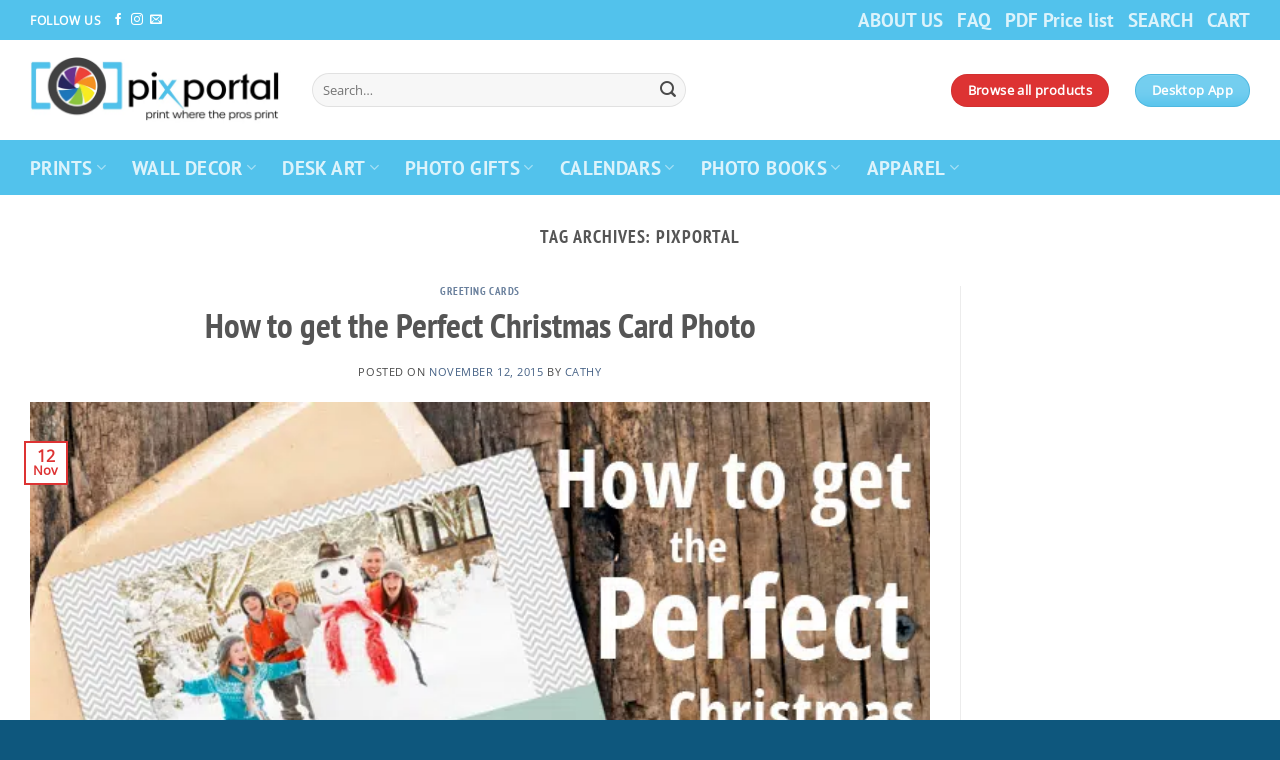

--- FILE ---
content_type: text/html; charset=UTF-8
request_url: https://www.pixportal.ca/tag/pixportal/
body_size: 19039
content:
<!DOCTYPE html>
<html lang="en-CA" class="loading-site no-js bg-fill">
<head>
	<meta charset="UTF-8" />
	<link rel="profile" href="http://gmpg.org/xfn/11" />
	<link rel="pingback" href="https://www.pixportal.ca/xmlrpc.php" />

	<script>(function(html){html.className = html.className.replace(/\bno-js\b/,'js')})(document.documentElement);</script>
<meta name='robots' content='index, follow, max-image-preview:large, max-snippet:-1, max-video-preview:-1' />
<meta name="viewport" content="width=device-width, initial-scale=1" />
	<!-- This site is optimized with the Yoast SEO plugin v26.6 - https://yoast.com/wordpress/plugins/seo/ -->
	<title>pixportal Archives - PixPortal</title>
	<link rel="canonical" href="https://www.pixportal.ca/tag/pixportal/" />
	<meta property="og:locale" content="en_US" />
	<meta property="og:type" content="article" />
	<meta property="og:title" content="pixportal Archives - PixPortal" />
	<meta property="og:url" content="https://www.pixportal.ca/tag/pixportal/" />
	<meta property="og:site_name" content="PixPortal" />
	<meta name="twitter:card" content="summary_large_image" />
	<script type="application/ld+json" class="yoast-schema-graph">{"@context":"https://schema.org","@graph":[{"@type":"CollectionPage","@id":"https://www.pixportal.ca/tag/pixportal/","url":"https://www.pixportal.ca/tag/pixportal/","name":"pixportal Archives - PixPortal","isPartOf":{"@id":"https://www.pixportal.ca/#website"},"primaryImageOfPage":{"@id":"https://www.pixportal.ca/tag/pixportal/#primaryimage"},"image":{"@id":"https://www.pixportal.ca/tag/pixportal/#primaryimage"},"thumbnailUrl":"https://www.pixportal.ca/wp-content/uploads/2015/11/card-photo.jpg","breadcrumb":{"@id":"https://www.pixportal.ca/tag/pixportal/#breadcrumb"},"inLanguage":"en-CA"},{"@type":"ImageObject","inLanguage":"en-CA","@id":"https://www.pixportal.ca/tag/pixportal/#primaryimage","url":"https://www.pixportal.ca/wp-content/uploads/2015/11/card-photo.jpg","contentUrl":"https://www.pixportal.ca/wp-content/uploads/2015/11/card-photo.jpg","width":607,"height":370},{"@type":"BreadcrumbList","@id":"https://www.pixportal.ca/tag/pixportal/#breadcrumb","itemListElement":[{"@type":"ListItem","position":1,"name":"Home","item":"https://www.pixportal.ca/"},{"@type":"ListItem","position":2,"name":"pixportal"}]},{"@type":"WebSite","@id":"https://www.pixportal.ca/#website","url":"https://www.pixportal.ca/","name":"PixPortal","description":"Print where the pros print","potentialAction":[{"@type":"SearchAction","target":{"@type":"EntryPoint","urlTemplate":"https://www.pixportal.ca/?s={search_term_string}"},"query-input":{"@type":"PropertyValueSpecification","valueRequired":true,"valueName":"search_term_string"}}],"inLanguage":"en-CA"}]}</script>
	<!-- / Yoast SEO plugin. -->


<link rel='dns-prefetch' href='//www.googletagmanager.com' />
<link rel='prefetch' href='https://www.pixportal.ca/wp-content/themes/flatsome/assets/js/flatsome.js?ver=e2eddd6c228105dac048' />
<link rel='prefetch' href='https://www.pixportal.ca/wp-content/themes/flatsome/assets/js/chunk.slider.js?ver=3.20.4' />
<link rel='prefetch' href='https://www.pixportal.ca/wp-content/themes/flatsome/assets/js/chunk.popups.js?ver=3.20.4' />
<link rel='prefetch' href='https://www.pixportal.ca/wp-content/themes/flatsome/assets/js/chunk.tooltips.js?ver=3.20.4' />
<link rel="alternate" type="application/rss+xml" title="PixPortal &raquo; Feed" href="https://www.pixportal.ca/feed/" />
<link rel="alternate" type="application/rss+xml" title="PixPortal &raquo; Comments Feed" href="https://www.pixportal.ca/comments/feed/" />
<link rel="alternate" type="application/rss+xml" title="PixPortal &raquo; pixportal Tag Feed" href="https://www.pixportal.ca/tag/pixportal/feed/" />
<style id='wp-img-auto-sizes-contain-inline-css' type='text/css'>
img:is([sizes=auto i],[sizes^="auto," i]){contain-intrinsic-size:3000px 1500px}
/*# sourceURL=wp-img-auto-sizes-contain-inline-css */
</style>
<style id='wp-emoji-styles-inline-css' type='text/css'>

	img.wp-smiley, img.emoji {
		display: inline !important;
		border: none !important;
		box-shadow: none !important;
		height: 1em !important;
		width: 1em !important;
		margin: 0 0.07em !important;
		vertical-align: -0.1em !important;
		background: none !important;
		padding: 0 !important;
	}
/*# sourceURL=wp-emoji-styles-inline-css */
</style>
<style id='wp-block-library-inline-css' type='text/css'>
:root{--wp-block-synced-color:#7a00df;--wp-block-synced-color--rgb:122,0,223;--wp-bound-block-color:var(--wp-block-synced-color);--wp-editor-canvas-background:#ddd;--wp-admin-theme-color:#007cba;--wp-admin-theme-color--rgb:0,124,186;--wp-admin-theme-color-darker-10:#006ba1;--wp-admin-theme-color-darker-10--rgb:0,107,160.5;--wp-admin-theme-color-darker-20:#005a87;--wp-admin-theme-color-darker-20--rgb:0,90,135;--wp-admin-border-width-focus:2px}@media (min-resolution:192dpi){:root{--wp-admin-border-width-focus:1.5px}}.wp-element-button{cursor:pointer}:root .has-very-light-gray-background-color{background-color:#eee}:root .has-very-dark-gray-background-color{background-color:#313131}:root .has-very-light-gray-color{color:#eee}:root .has-very-dark-gray-color{color:#313131}:root .has-vivid-green-cyan-to-vivid-cyan-blue-gradient-background{background:linear-gradient(135deg,#00d084,#0693e3)}:root .has-purple-crush-gradient-background{background:linear-gradient(135deg,#34e2e4,#4721fb 50%,#ab1dfe)}:root .has-hazy-dawn-gradient-background{background:linear-gradient(135deg,#faaca8,#dad0ec)}:root .has-subdued-olive-gradient-background{background:linear-gradient(135deg,#fafae1,#67a671)}:root .has-atomic-cream-gradient-background{background:linear-gradient(135deg,#fdd79a,#004a59)}:root .has-nightshade-gradient-background{background:linear-gradient(135deg,#330968,#31cdcf)}:root .has-midnight-gradient-background{background:linear-gradient(135deg,#020381,#2874fc)}:root{--wp--preset--font-size--normal:16px;--wp--preset--font-size--huge:42px}.has-regular-font-size{font-size:1em}.has-larger-font-size{font-size:2.625em}.has-normal-font-size{font-size:var(--wp--preset--font-size--normal)}.has-huge-font-size{font-size:var(--wp--preset--font-size--huge)}.has-text-align-center{text-align:center}.has-text-align-left{text-align:left}.has-text-align-right{text-align:right}.has-fit-text{white-space:nowrap!important}#end-resizable-editor-section{display:none}.aligncenter{clear:both}.items-justified-left{justify-content:flex-start}.items-justified-center{justify-content:center}.items-justified-right{justify-content:flex-end}.items-justified-space-between{justify-content:space-between}.screen-reader-text{border:0;clip-path:inset(50%);height:1px;margin:-1px;overflow:hidden;padding:0;position:absolute;width:1px;word-wrap:normal!important}.screen-reader-text:focus{background-color:#ddd;clip-path:none;color:#444;display:block;font-size:1em;height:auto;left:5px;line-height:normal;padding:15px 23px 14px;text-decoration:none;top:5px;width:auto;z-index:100000}html :where(.has-border-color){border-style:solid}html :where([style*=border-top-color]){border-top-style:solid}html :where([style*=border-right-color]){border-right-style:solid}html :where([style*=border-bottom-color]){border-bottom-style:solid}html :where([style*=border-left-color]){border-left-style:solid}html :where([style*=border-width]){border-style:solid}html :where([style*=border-top-width]){border-top-style:solid}html :where([style*=border-right-width]){border-right-style:solid}html :where([style*=border-bottom-width]){border-bottom-style:solid}html :where([style*=border-left-width]){border-left-style:solid}html :where(img[class*=wp-image-]){height:auto;max-width:100%}:where(figure){margin:0 0 1em}html :where(.is-position-sticky){--wp-admin--admin-bar--position-offset:var(--wp-admin--admin-bar--height,0px)}@media screen and (max-width:600px){html :where(.is-position-sticky){--wp-admin--admin-bar--position-offset:0px}}

/*# sourceURL=wp-block-library-inline-css */
</style><style id='global-styles-inline-css' type='text/css'>
:root{--wp--preset--aspect-ratio--square: 1;--wp--preset--aspect-ratio--4-3: 4/3;--wp--preset--aspect-ratio--3-4: 3/4;--wp--preset--aspect-ratio--3-2: 3/2;--wp--preset--aspect-ratio--2-3: 2/3;--wp--preset--aspect-ratio--16-9: 16/9;--wp--preset--aspect-ratio--9-16: 9/16;--wp--preset--color--black: #000000;--wp--preset--color--cyan-bluish-gray: #abb8c3;--wp--preset--color--white: #ffffff;--wp--preset--color--pale-pink: #f78da7;--wp--preset--color--vivid-red: #cf2e2e;--wp--preset--color--luminous-vivid-orange: #ff6900;--wp--preset--color--luminous-vivid-amber: #fcb900;--wp--preset--color--light-green-cyan: #7bdcb5;--wp--preset--color--vivid-green-cyan: #00d084;--wp--preset--color--pale-cyan-blue: #8ed1fc;--wp--preset--color--vivid-cyan-blue: #0693e3;--wp--preset--color--vivid-purple: #9b51e0;--wp--preset--color--primary: #dd3333;--wp--preset--color--secondary: #52c2ec;--wp--preset--color--success: #627D47;--wp--preset--color--alert: #eeee22;--wp--preset--gradient--vivid-cyan-blue-to-vivid-purple: linear-gradient(135deg,rgb(6,147,227) 0%,rgb(155,81,224) 100%);--wp--preset--gradient--light-green-cyan-to-vivid-green-cyan: linear-gradient(135deg,rgb(122,220,180) 0%,rgb(0,208,130) 100%);--wp--preset--gradient--luminous-vivid-amber-to-luminous-vivid-orange: linear-gradient(135deg,rgb(252,185,0) 0%,rgb(255,105,0) 100%);--wp--preset--gradient--luminous-vivid-orange-to-vivid-red: linear-gradient(135deg,rgb(255,105,0) 0%,rgb(207,46,46) 100%);--wp--preset--gradient--very-light-gray-to-cyan-bluish-gray: linear-gradient(135deg,rgb(238,238,238) 0%,rgb(169,184,195) 100%);--wp--preset--gradient--cool-to-warm-spectrum: linear-gradient(135deg,rgb(74,234,220) 0%,rgb(151,120,209) 20%,rgb(207,42,186) 40%,rgb(238,44,130) 60%,rgb(251,105,98) 80%,rgb(254,248,76) 100%);--wp--preset--gradient--blush-light-purple: linear-gradient(135deg,rgb(255,206,236) 0%,rgb(152,150,240) 100%);--wp--preset--gradient--blush-bordeaux: linear-gradient(135deg,rgb(254,205,165) 0%,rgb(254,45,45) 50%,rgb(107,0,62) 100%);--wp--preset--gradient--luminous-dusk: linear-gradient(135deg,rgb(255,203,112) 0%,rgb(199,81,192) 50%,rgb(65,88,208) 100%);--wp--preset--gradient--pale-ocean: linear-gradient(135deg,rgb(255,245,203) 0%,rgb(182,227,212) 50%,rgb(51,167,181) 100%);--wp--preset--gradient--electric-grass: linear-gradient(135deg,rgb(202,248,128) 0%,rgb(113,206,126) 100%);--wp--preset--gradient--midnight: linear-gradient(135deg,rgb(2,3,129) 0%,rgb(40,116,252) 100%);--wp--preset--font-size--small: 13px;--wp--preset--font-size--medium: 20px;--wp--preset--font-size--large: 36px;--wp--preset--font-size--x-large: 42px;--wp--preset--spacing--20: 0.44rem;--wp--preset--spacing--30: 0.67rem;--wp--preset--spacing--40: 1rem;--wp--preset--spacing--50: 1.5rem;--wp--preset--spacing--60: 2.25rem;--wp--preset--spacing--70: 3.38rem;--wp--preset--spacing--80: 5.06rem;--wp--preset--shadow--natural: 6px 6px 9px rgba(0, 0, 0, 0.2);--wp--preset--shadow--deep: 12px 12px 50px rgba(0, 0, 0, 0.4);--wp--preset--shadow--sharp: 6px 6px 0px rgba(0, 0, 0, 0.2);--wp--preset--shadow--outlined: 6px 6px 0px -3px rgb(255, 255, 255), 6px 6px rgb(0, 0, 0);--wp--preset--shadow--crisp: 6px 6px 0px rgb(0, 0, 0);}:where(body) { margin: 0; }.wp-site-blocks > .alignleft { float: left; margin-right: 2em; }.wp-site-blocks > .alignright { float: right; margin-left: 2em; }.wp-site-blocks > .aligncenter { justify-content: center; margin-left: auto; margin-right: auto; }:where(.is-layout-flex){gap: 0.5em;}:where(.is-layout-grid){gap: 0.5em;}.is-layout-flow > .alignleft{float: left;margin-inline-start: 0;margin-inline-end: 2em;}.is-layout-flow > .alignright{float: right;margin-inline-start: 2em;margin-inline-end: 0;}.is-layout-flow > .aligncenter{margin-left: auto !important;margin-right: auto !important;}.is-layout-constrained > .alignleft{float: left;margin-inline-start: 0;margin-inline-end: 2em;}.is-layout-constrained > .alignright{float: right;margin-inline-start: 2em;margin-inline-end: 0;}.is-layout-constrained > .aligncenter{margin-left: auto !important;margin-right: auto !important;}.is-layout-constrained > :where(:not(.alignleft):not(.alignright):not(.alignfull)){margin-left: auto !important;margin-right: auto !important;}body .is-layout-flex{display: flex;}.is-layout-flex{flex-wrap: wrap;align-items: center;}.is-layout-flex > :is(*, div){margin: 0;}body .is-layout-grid{display: grid;}.is-layout-grid > :is(*, div){margin: 0;}body{padding-top: 0px;padding-right: 0px;padding-bottom: 0px;padding-left: 0px;}a:where(:not(.wp-element-button)){text-decoration: none;}:root :where(.wp-element-button, .wp-block-button__link){background-color: #32373c;border-width: 0;color: #fff;font-family: inherit;font-size: inherit;font-style: inherit;font-weight: inherit;letter-spacing: inherit;line-height: inherit;padding-top: calc(0.667em + 2px);padding-right: calc(1.333em + 2px);padding-bottom: calc(0.667em + 2px);padding-left: calc(1.333em + 2px);text-decoration: none;text-transform: inherit;}.has-black-color{color: var(--wp--preset--color--black) !important;}.has-cyan-bluish-gray-color{color: var(--wp--preset--color--cyan-bluish-gray) !important;}.has-white-color{color: var(--wp--preset--color--white) !important;}.has-pale-pink-color{color: var(--wp--preset--color--pale-pink) !important;}.has-vivid-red-color{color: var(--wp--preset--color--vivid-red) !important;}.has-luminous-vivid-orange-color{color: var(--wp--preset--color--luminous-vivid-orange) !important;}.has-luminous-vivid-amber-color{color: var(--wp--preset--color--luminous-vivid-amber) !important;}.has-light-green-cyan-color{color: var(--wp--preset--color--light-green-cyan) !important;}.has-vivid-green-cyan-color{color: var(--wp--preset--color--vivid-green-cyan) !important;}.has-pale-cyan-blue-color{color: var(--wp--preset--color--pale-cyan-blue) !important;}.has-vivid-cyan-blue-color{color: var(--wp--preset--color--vivid-cyan-blue) !important;}.has-vivid-purple-color{color: var(--wp--preset--color--vivid-purple) !important;}.has-primary-color{color: var(--wp--preset--color--primary) !important;}.has-secondary-color{color: var(--wp--preset--color--secondary) !important;}.has-success-color{color: var(--wp--preset--color--success) !important;}.has-alert-color{color: var(--wp--preset--color--alert) !important;}.has-black-background-color{background-color: var(--wp--preset--color--black) !important;}.has-cyan-bluish-gray-background-color{background-color: var(--wp--preset--color--cyan-bluish-gray) !important;}.has-white-background-color{background-color: var(--wp--preset--color--white) !important;}.has-pale-pink-background-color{background-color: var(--wp--preset--color--pale-pink) !important;}.has-vivid-red-background-color{background-color: var(--wp--preset--color--vivid-red) !important;}.has-luminous-vivid-orange-background-color{background-color: var(--wp--preset--color--luminous-vivid-orange) !important;}.has-luminous-vivid-amber-background-color{background-color: var(--wp--preset--color--luminous-vivid-amber) !important;}.has-light-green-cyan-background-color{background-color: var(--wp--preset--color--light-green-cyan) !important;}.has-vivid-green-cyan-background-color{background-color: var(--wp--preset--color--vivid-green-cyan) !important;}.has-pale-cyan-blue-background-color{background-color: var(--wp--preset--color--pale-cyan-blue) !important;}.has-vivid-cyan-blue-background-color{background-color: var(--wp--preset--color--vivid-cyan-blue) !important;}.has-vivid-purple-background-color{background-color: var(--wp--preset--color--vivid-purple) !important;}.has-primary-background-color{background-color: var(--wp--preset--color--primary) !important;}.has-secondary-background-color{background-color: var(--wp--preset--color--secondary) !important;}.has-success-background-color{background-color: var(--wp--preset--color--success) !important;}.has-alert-background-color{background-color: var(--wp--preset--color--alert) !important;}.has-black-border-color{border-color: var(--wp--preset--color--black) !important;}.has-cyan-bluish-gray-border-color{border-color: var(--wp--preset--color--cyan-bluish-gray) !important;}.has-white-border-color{border-color: var(--wp--preset--color--white) !important;}.has-pale-pink-border-color{border-color: var(--wp--preset--color--pale-pink) !important;}.has-vivid-red-border-color{border-color: var(--wp--preset--color--vivid-red) !important;}.has-luminous-vivid-orange-border-color{border-color: var(--wp--preset--color--luminous-vivid-orange) !important;}.has-luminous-vivid-amber-border-color{border-color: var(--wp--preset--color--luminous-vivid-amber) !important;}.has-light-green-cyan-border-color{border-color: var(--wp--preset--color--light-green-cyan) !important;}.has-vivid-green-cyan-border-color{border-color: var(--wp--preset--color--vivid-green-cyan) !important;}.has-pale-cyan-blue-border-color{border-color: var(--wp--preset--color--pale-cyan-blue) !important;}.has-vivid-cyan-blue-border-color{border-color: var(--wp--preset--color--vivid-cyan-blue) !important;}.has-vivid-purple-border-color{border-color: var(--wp--preset--color--vivid-purple) !important;}.has-primary-border-color{border-color: var(--wp--preset--color--primary) !important;}.has-secondary-border-color{border-color: var(--wp--preset--color--secondary) !important;}.has-success-border-color{border-color: var(--wp--preset--color--success) !important;}.has-alert-border-color{border-color: var(--wp--preset--color--alert) !important;}.has-vivid-cyan-blue-to-vivid-purple-gradient-background{background: var(--wp--preset--gradient--vivid-cyan-blue-to-vivid-purple) !important;}.has-light-green-cyan-to-vivid-green-cyan-gradient-background{background: var(--wp--preset--gradient--light-green-cyan-to-vivid-green-cyan) !important;}.has-luminous-vivid-amber-to-luminous-vivid-orange-gradient-background{background: var(--wp--preset--gradient--luminous-vivid-amber-to-luminous-vivid-orange) !important;}.has-luminous-vivid-orange-to-vivid-red-gradient-background{background: var(--wp--preset--gradient--luminous-vivid-orange-to-vivid-red) !important;}.has-very-light-gray-to-cyan-bluish-gray-gradient-background{background: var(--wp--preset--gradient--very-light-gray-to-cyan-bluish-gray) !important;}.has-cool-to-warm-spectrum-gradient-background{background: var(--wp--preset--gradient--cool-to-warm-spectrum) !important;}.has-blush-light-purple-gradient-background{background: var(--wp--preset--gradient--blush-light-purple) !important;}.has-blush-bordeaux-gradient-background{background: var(--wp--preset--gradient--blush-bordeaux) !important;}.has-luminous-dusk-gradient-background{background: var(--wp--preset--gradient--luminous-dusk) !important;}.has-pale-ocean-gradient-background{background: var(--wp--preset--gradient--pale-ocean) !important;}.has-electric-grass-gradient-background{background: var(--wp--preset--gradient--electric-grass) !important;}.has-midnight-gradient-background{background: var(--wp--preset--gradient--midnight) !important;}.has-small-font-size{font-size: var(--wp--preset--font-size--small) !important;}.has-medium-font-size{font-size: var(--wp--preset--font-size--medium) !important;}.has-large-font-size{font-size: var(--wp--preset--font-size--large) !important;}.has-x-large-font-size{font-size: var(--wp--preset--font-size--x-large) !important;}
/*# sourceURL=global-styles-inline-css */
</style>

<link rel='stylesheet' id='ctct_form_styles-css' href='https://www.pixportal.ca/wp-content/plugins/constant-contact-forms/assets/css/style.css?ver=2.15.2' type='text/css' media='all' />
<link rel='stylesheet' id='tablepress-default-css' href='https://www.pixportal.ca/wp-content/plugins/tablepress/css/build/default.css?ver=3.2.6' type='text/css' media='all' />
<link rel='stylesheet' id='flatsome-main-css' href='https://www.pixportal.ca/wp-content/themes/flatsome/assets/css/flatsome.css?ver=3.20.4' type='text/css' media='all' />
<style id='flatsome-main-inline-css' type='text/css'>
@font-face {
				font-family: "fl-icons";
				font-display: block;
				src: url(https://www.pixportal.ca/wp-content/themes/flatsome/assets/css/icons/fl-icons.eot?v=3.20.4);
				src:
					url(https://www.pixportal.ca/wp-content/themes/flatsome/assets/css/icons/fl-icons.eot#iefix?v=3.20.4) format("embedded-opentype"),
					url(https://www.pixportal.ca/wp-content/themes/flatsome/assets/css/icons/fl-icons.woff2?v=3.20.4) format("woff2"),
					url(https://www.pixportal.ca/wp-content/themes/flatsome/assets/css/icons/fl-icons.ttf?v=3.20.4) format("truetype"),
					url(https://www.pixportal.ca/wp-content/themes/flatsome/assets/css/icons/fl-icons.woff?v=3.20.4) format("woff"),
					url(https://www.pixportal.ca/wp-content/themes/flatsome/assets/css/icons/fl-icons.svg?v=3.20.4#fl-icons) format("svg");
			}
/*# sourceURL=flatsome-main-inline-css */
</style>
<link rel='stylesheet' id='flatsome-style-css' href='https://www.pixportal.ca/wp-content/themes/flatsome-child/style.css?ver=3.0' type='text/css' media='all' />
<script type="text/javascript" src="https://www.pixportal.ca/wp-includes/js/jquery/jquery.min.js?ver=3.7.1" id="jquery-core-js"></script>
<script type="text/javascript" src="https://www.pixportal.ca/wp-includes/js/jquery/jquery-migrate.min.js?ver=3.4.1" id="jquery-migrate-js"></script>
<link rel="https://api.w.org/" href="https://www.pixportal.ca/wp-json/" /><link rel="alternate" title="JSON" type="application/json" href="https://www.pixportal.ca/wp-json/wp/v2/tags/77" /><link rel="EditURI" type="application/rsd+xml" title="RSD" href="https://www.pixportal.ca/xmlrpc.php?rsd" />

<meta name="generator" content="Site Kit by Google 1.168.0" />
        <script type="text/javascript">
            var jQueryMigrateHelperHasSentDowngrade = false;

			window.onerror = function( msg, url, line, col, error ) {
				// Break out early, do not processing if a downgrade reqeust was already sent.
				if ( jQueryMigrateHelperHasSentDowngrade ) {
					return true;
                }

				var xhr = new XMLHttpRequest();
				var nonce = '7d96685bd9';
				var jQueryFunctions = [
					'andSelf',
					'browser',
					'live',
					'boxModel',
					'support.boxModel',
					'size',
					'swap',
					'clean',
					'sub',
                ];
				var match_pattern = /\)\.(.+?) is not a function/;
                var erroredFunction = msg.match( match_pattern );

                // If there was no matching functions, do not try to downgrade.
                if ( null === erroredFunction || typeof erroredFunction !== 'object' || typeof erroredFunction[1] === "undefined" || -1 === jQueryFunctions.indexOf( erroredFunction[1] ) ) {
                    return true;
                }

                // Set that we've now attempted a downgrade request.
                jQueryMigrateHelperHasSentDowngrade = true;

				xhr.open( 'POST', 'https://www.pixportal.ca/wp-admin/admin-ajax.php' );
				xhr.setRequestHeader( 'Content-Type', 'application/x-www-form-urlencoded' );
				xhr.onload = function () {
					var response,
                        reload = false;

					if ( 200 === xhr.status ) {
                        try {
                        	response = JSON.parse( xhr.response );

                        	reload = response.data.reload;
                        } catch ( e ) {
                        	reload = false;
                        }
                    }

					// Automatically reload the page if a deprecation caused an automatic downgrade, ensure visitors get the best possible experience.
					if ( reload ) {
						location.reload();
                    }
				};

				xhr.send( encodeURI( 'action=jquery-migrate-downgrade-version&_wpnonce=' + nonce ) );

				// Suppress error alerts in older browsers
				return true;
			}
        </script>

		
		<script>
		(function(h,o,t,j,a,r){
			h.hj=h.hj||function(){(h.hj.q=h.hj.q||[]).push(arguments)};
			h._hjSettings={hjid:2123229,hjsv:5};
			a=o.getElementsByTagName('head')[0];
			r=o.createElement('script');r.async=1;
			r.src=t+h._hjSettings.hjid+j+h._hjSettings.hjsv;
			a.appendChild(r);
		})(window,document,'//static.hotjar.com/c/hotjar-','.js?sv=');
		</script>
		
<!-- Meta Pixel Code -->
<script type='text/javascript'>
!function(f,b,e,v,n,t,s){if(f.fbq)return;n=f.fbq=function(){n.callMethod?
n.callMethod.apply(n,arguments):n.queue.push(arguments)};if(!f._fbq)f._fbq=n;
n.push=n;n.loaded=!0;n.version='2.0';n.queue=[];t=b.createElement(e);t.async=!0;
t.src=v;s=b.getElementsByTagName(e)[0];s.parentNode.insertBefore(t,s)}(window,
document,'script','https://connect.facebook.net/en_US/fbevents.js');
</script>
<!-- End Meta Pixel Code -->
<script type='text/javascript'>var url = window.location.origin + '?ob=open-bridge';
            fbq('set', 'openbridge', '290058229339120', url);
fbq('init', '290058229339120', {}, {
    "agent": "wordpress-6.9-4.1.5"
})</script><script type='text/javascript'>
    fbq('track', 'PageView', []);
  </script><link rel="icon" href="https://www.pixportal.ca/wp-content/uploads/2018/08/cropped-pix-portal-logo-icon-only-square-32x32.png" sizes="32x32" />
<link rel="icon" href="https://www.pixportal.ca/wp-content/uploads/2018/08/cropped-pix-portal-logo-icon-only-square-192x192.png" sizes="192x192" />
<link rel="apple-touch-icon" href="https://www.pixportal.ca/wp-content/uploads/2018/08/cropped-pix-portal-logo-icon-only-square-180x180.png" />
<meta name="msapplication-TileImage" content="https://www.pixportal.ca/wp-content/uploads/2018/08/cropped-pix-portal-logo-icon-only-square-270x270.png" />
<style id="custom-css" type="text/css">:root {--primary-color: #dd3333;--fs-color-primary: #dd3333;--fs-color-secondary: #52c2ec;--fs-color-success: #627D47;--fs-color-alert: #eeee22;--fs-color-base: #4a4a4a;--fs-experimental-link-color: #446084;--fs-experimental-link-color-hover: #d26e4b;}.tooltipster-base {--tooltip-color: #fff;--tooltip-bg-color: #000;}.off-canvas-right .mfp-content, .off-canvas-left .mfp-content {--drawer-width: 300px;}.container-width, .full-width .ubermenu-nav, .container, .row{max-width: 1250px}.row.row-collapse{max-width: 1220px}.row.row-small{max-width: 1242.5px}.row.row-large{max-width: 1280px}.header-main{height: 100px}#logo img{max-height: 100px}#logo{width:252px;}#logo img{padding:6px 0;}.header-bottom{min-height: 55px}.header-top{min-height: 30px}.transparent .header-main{height: 90px}.transparent #logo img{max-height: 90px}.has-transparent + .page-title:first-of-type,.has-transparent + #main > .page-title,.has-transparent + #main > div > .page-title,.has-transparent + #main .page-header-wrapper:first-of-type .page-title{padding-top: 170px;}.header.show-on-scroll,.stuck .header-main{height:70px!important}.stuck #logo img{max-height: 70px!important}.search-form{ width: 59%;}.header-bg-color {background-color: rgba(255,255,255,0.9)}.header-bottom {background-color: #52c2ec}.header-main .nav > li > a{line-height: 16px }.stuck .header-main .nav > li > a{line-height: 50px }.header-bottom-nav > li > a{line-height: 16px }@media (max-width: 549px) {.header-main{height: 70px}#logo img{max-height: 70px}}.nav-dropdown-has-arrow.nav-dropdown-has-border li.has-dropdown:before{border-bottom-color: #ededed;}.nav .nav-dropdown{border-color: #ededed }.nav-dropdown{border-radius:5px}.nav-dropdown{font-size:100%}.nav-dropdown-has-arrow li.has-dropdown:after{border-bottom-color: #ededed;}.nav .nav-dropdown{background-color: #ededed}.header-top{background-color:#52c2ec!important;}body{font-size: 100%;}@media screen and (max-width: 549px){body{font-size: 100%;}}body{font-family: "Open Sans", sans-serif;}body {font-weight: 400;font-style: normal;}.nav > li > a {font-family: "PT Sans", sans-serif;}.mobile-sidebar-levels-2 .nav > li > ul > li > a {font-family: "PT Sans", sans-serif;}.nav > li > a,.mobile-sidebar-levels-2 .nav > li > ul > li > a {font-weight: 700;font-style: normal;}h1,h2,h3,h4,h5,h6,.heading-font, .off-canvas-center .nav-sidebar.nav-vertical > li > a{font-family: "PT Sans Narrow", sans-serif;}h1,h2,h3,h4,h5,h6,.heading-font,.banner h1,.banner h2 {font-weight: 700;font-style: normal;}.alt-font{font-family: Parisienne, sans-serif;}.alt-font {font-weight: 400!important;font-style: normal!important;}button,.button{text-transform: none;}.nav > li > a, .links > li > a{text-transform: none;}input[type='submit'], input[type="button"], button:not(.icon), .button:not(.icon){border-radius: 25!important}.absolute-footer, html{background-color: #0e577d}.nav-vertical-fly-out > li + li {border-top-width: 1px; border-top-style: solid;}/* Custom CSS */h1 { font-size: 280% }h2 { font-size: 220% }h3,h4,h5,h6 { font-size: 130% }.embed-container {position: relative;height: 0;overflow: hidden;padding-bottom: 56.25%; /* This will give you a 16 x 9 sized ratio */}.embed-container > iframe {position: absolute;top:0;left: 0;width: 100%;height: 100%;}.nav>li>a {font-size: 1.2em;}.nav-dropdown {min-width: 380px;}.label-new.menu-item > a:after{content:"New";}.label-hot.menu-item > a:after{content:"Hot";}.label-sale.menu-item > a:after{content:"Sale";}.label-popular.menu-item > a:after{content:"Popular";}</style>		<style type="text/css" id="wp-custom-css">
			.menu {
	margin-left: 0;
}

.menu .current-menu-item > a {
	color: #d26e4b;
}		</style>
		<style id="kirki-inline-styles">/* cyrillic-ext */
@font-face {
  font-family: 'PT Sans Narrow';
  font-style: normal;
  font-weight: 700;
  font-display: swap;
  src: url(https://www.pixportal.ca/wp-content/fonts/pt-sans-narrow/BngSUXNadjH0qYEzV7ab-oWlsbg95AiIW_3QRQ.woff2) format('woff2');
  unicode-range: U+0460-052F, U+1C80-1C8A, U+20B4, U+2DE0-2DFF, U+A640-A69F, U+FE2E-FE2F;
}
/* cyrillic */
@font-face {
  font-family: 'PT Sans Narrow';
  font-style: normal;
  font-weight: 700;
  font-display: swap;
  src: url(https://www.pixportal.ca/wp-content/fonts/pt-sans-narrow/BngSUXNadjH0qYEzV7ab-oWlsbg95AiBW_3QRQ.woff2) format('woff2');
  unicode-range: U+0301, U+0400-045F, U+0490-0491, U+04B0-04B1, U+2116;
}
/* latin-ext */
@font-face {
  font-family: 'PT Sans Narrow';
  font-style: normal;
  font-weight: 700;
  font-display: swap;
  src: url(https://www.pixportal.ca/wp-content/fonts/pt-sans-narrow/BngSUXNadjH0qYEzV7ab-oWlsbg95AiLW_3QRQ.woff2) format('woff2');
  unicode-range: U+0100-02BA, U+02BD-02C5, U+02C7-02CC, U+02CE-02D7, U+02DD-02FF, U+0304, U+0308, U+0329, U+1D00-1DBF, U+1E00-1E9F, U+1EF2-1EFF, U+2020, U+20A0-20AB, U+20AD-20C0, U+2113, U+2C60-2C7F, U+A720-A7FF;
}
/* latin */
@font-face {
  font-family: 'PT Sans Narrow';
  font-style: normal;
  font-weight: 700;
  font-display: swap;
  src: url(https://www.pixportal.ca/wp-content/fonts/pt-sans-narrow/BngSUXNadjH0qYEzV7ab-oWlsbg95AiFW_0.woff2) format('woff2');
  unicode-range: U+0000-00FF, U+0131, U+0152-0153, U+02BB-02BC, U+02C6, U+02DA, U+02DC, U+0304, U+0308, U+0329, U+2000-206F, U+20AC, U+2122, U+2191, U+2193, U+2212, U+2215, U+FEFF, U+FFFD;
}/* cyrillic-ext */
@font-face {
  font-family: 'Open Sans';
  font-style: normal;
  font-weight: 400;
  font-stretch: 100%;
  font-display: swap;
  src: url(https://www.pixportal.ca/wp-content/fonts/open-sans/memSYaGs126MiZpBA-UvWbX2vVnXBbObj2OVZyOOSr4dVJWUgsjZ0B4taVIGxA.woff2) format('woff2');
  unicode-range: U+0460-052F, U+1C80-1C8A, U+20B4, U+2DE0-2DFF, U+A640-A69F, U+FE2E-FE2F;
}
/* cyrillic */
@font-face {
  font-family: 'Open Sans';
  font-style: normal;
  font-weight: 400;
  font-stretch: 100%;
  font-display: swap;
  src: url(https://www.pixportal.ca/wp-content/fonts/open-sans/memSYaGs126MiZpBA-UvWbX2vVnXBbObj2OVZyOOSr4dVJWUgsjZ0B4kaVIGxA.woff2) format('woff2');
  unicode-range: U+0301, U+0400-045F, U+0490-0491, U+04B0-04B1, U+2116;
}
/* greek-ext */
@font-face {
  font-family: 'Open Sans';
  font-style: normal;
  font-weight: 400;
  font-stretch: 100%;
  font-display: swap;
  src: url(https://www.pixportal.ca/wp-content/fonts/open-sans/memSYaGs126MiZpBA-UvWbX2vVnXBbObj2OVZyOOSr4dVJWUgsjZ0B4saVIGxA.woff2) format('woff2');
  unicode-range: U+1F00-1FFF;
}
/* greek */
@font-face {
  font-family: 'Open Sans';
  font-style: normal;
  font-weight: 400;
  font-stretch: 100%;
  font-display: swap;
  src: url(https://www.pixportal.ca/wp-content/fonts/open-sans/memSYaGs126MiZpBA-UvWbX2vVnXBbObj2OVZyOOSr4dVJWUgsjZ0B4jaVIGxA.woff2) format('woff2');
  unicode-range: U+0370-0377, U+037A-037F, U+0384-038A, U+038C, U+038E-03A1, U+03A3-03FF;
}
/* hebrew */
@font-face {
  font-family: 'Open Sans';
  font-style: normal;
  font-weight: 400;
  font-stretch: 100%;
  font-display: swap;
  src: url(https://www.pixportal.ca/wp-content/fonts/open-sans/memSYaGs126MiZpBA-UvWbX2vVnXBbObj2OVZyOOSr4dVJWUgsjZ0B4iaVIGxA.woff2) format('woff2');
  unicode-range: U+0307-0308, U+0590-05FF, U+200C-2010, U+20AA, U+25CC, U+FB1D-FB4F;
}
/* math */
@font-face {
  font-family: 'Open Sans';
  font-style: normal;
  font-weight: 400;
  font-stretch: 100%;
  font-display: swap;
  src: url(https://www.pixportal.ca/wp-content/fonts/open-sans/memSYaGs126MiZpBA-UvWbX2vVnXBbObj2OVZyOOSr4dVJWUgsjZ0B5caVIGxA.woff2) format('woff2');
  unicode-range: U+0302-0303, U+0305, U+0307-0308, U+0310, U+0312, U+0315, U+031A, U+0326-0327, U+032C, U+032F-0330, U+0332-0333, U+0338, U+033A, U+0346, U+034D, U+0391-03A1, U+03A3-03A9, U+03B1-03C9, U+03D1, U+03D5-03D6, U+03F0-03F1, U+03F4-03F5, U+2016-2017, U+2034-2038, U+203C, U+2040, U+2043, U+2047, U+2050, U+2057, U+205F, U+2070-2071, U+2074-208E, U+2090-209C, U+20D0-20DC, U+20E1, U+20E5-20EF, U+2100-2112, U+2114-2115, U+2117-2121, U+2123-214F, U+2190, U+2192, U+2194-21AE, U+21B0-21E5, U+21F1-21F2, U+21F4-2211, U+2213-2214, U+2216-22FF, U+2308-230B, U+2310, U+2319, U+231C-2321, U+2336-237A, U+237C, U+2395, U+239B-23B7, U+23D0, U+23DC-23E1, U+2474-2475, U+25AF, U+25B3, U+25B7, U+25BD, U+25C1, U+25CA, U+25CC, U+25FB, U+266D-266F, U+27C0-27FF, U+2900-2AFF, U+2B0E-2B11, U+2B30-2B4C, U+2BFE, U+3030, U+FF5B, U+FF5D, U+1D400-1D7FF, U+1EE00-1EEFF;
}
/* symbols */
@font-face {
  font-family: 'Open Sans';
  font-style: normal;
  font-weight: 400;
  font-stretch: 100%;
  font-display: swap;
  src: url(https://www.pixportal.ca/wp-content/fonts/open-sans/memSYaGs126MiZpBA-UvWbX2vVnXBbObj2OVZyOOSr4dVJWUgsjZ0B5OaVIGxA.woff2) format('woff2');
  unicode-range: U+0001-000C, U+000E-001F, U+007F-009F, U+20DD-20E0, U+20E2-20E4, U+2150-218F, U+2190, U+2192, U+2194-2199, U+21AF, U+21E6-21F0, U+21F3, U+2218-2219, U+2299, U+22C4-22C6, U+2300-243F, U+2440-244A, U+2460-24FF, U+25A0-27BF, U+2800-28FF, U+2921-2922, U+2981, U+29BF, U+29EB, U+2B00-2BFF, U+4DC0-4DFF, U+FFF9-FFFB, U+10140-1018E, U+10190-1019C, U+101A0, U+101D0-101FD, U+102E0-102FB, U+10E60-10E7E, U+1D2C0-1D2D3, U+1D2E0-1D37F, U+1F000-1F0FF, U+1F100-1F1AD, U+1F1E6-1F1FF, U+1F30D-1F30F, U+1F315, U+1F31C, U+1F31E, U+1F320-1F32C, U+1F336, U+1F378, U+1F37D, U+1F382, U+1F393-1F39F, U+1F3A7-1F3A8, U+1F3AC-1F3AF, U+1F3C2, U+1F3C4-1F3C6, U+1F3CA-1F3CE, U+1F3D4-1F3E0, U+1F3ED, U+1F3F1-1F3F3, U+1F3F5-1F3F7, U+1F408, U+1F415, U+1F41F, U+1F426, U+1F43F, U+1F441-1F442, U+1F444, U+1F446-1F449, U+1F44C-1F44E, U+1F453, U+1F46A, U+1F47D, U+1F4A3, U+1F4B0, U+1F4B3, U+1F4B9, U+1F4BB, U+1F4BF, U+1F4C8-1F4CB, U+1F4D6, U+1F4DA, U+1F4DF, U+1F4E3-1F4E6, U+1F4EA-1F4ED, U+1F4F7, U+1F4F9-1F4FB, U+1F4FD-1F4FE, U+1F503, U+1F507-1F50B, U+1F50D, U+1F512-1F513, U+1F53E-1F54A, U+1F54F-1F5FA, U+1F610, U+1F650-1F67F, U+1F687, U+1F68D, U+1F691, U+1F694, U+1F698, U+1F6AD, U+1F6B2, U+1F6B9-1F6BA, U+1F6BC, U+1F6C6-1F6CF, U+1F6D3-1F6D7, U+1F6E0-1F6EA, U+1F6F0-1F6F3, U+1F6F7-1F6FC, U+1F700-1F7FF, U+1F800-1F80B, U+1F810-1F847, U+1F850-1F859, U+1F860-1F887, U+1F890-1F8AD, U+1F8B0-1F8BB, U+1F8C0-1F8C1, U+1F900-1F90B, U+1F93B, U+1F946, U+1F984, U+1F996, U+1F9E9, U+1FA00-1FA6F, U+1FA70-1FA7C, U+1FA80-1FA89, U+1FA8F-1FAC6, U+1FACE-1FADC, U+1FADF-1FAE9, U+1FAF0-1FAF8, U+1FB00-1FBFF;
}
/* vietnamese */
@font-face {
  font-family: 'Open Sans';
  font-style: normal;
  font-weight: 400;
  font-stretch: 100%;
  font-display: swap;
  src: url(https://www.pixportal.ca/wp-content/fonts/open-sans/memSYaGs126MiZpBA-UvWbX2vVnXBbObj2OVZyOOSr4dVJWUgsjZ0B4vaVIGxA.woff2) format('woff2');
  unicode-range: U+0102-0103, U+0110-0111, U+0128-0129, U+0168-0169, U+01A0-01A1, U+01AF-01B0, U+0300-0301, U+0303-0304, U+0308-0309, U+0323, U+0329, U+1EA0-1EF9, U+20AB;
}
/* latin-ext */
@font-face {
  font-family: 'Open Sans';
  font-style: normal;
  font-weight: 400;
  font-stretch: 100%;
  font-display: swap;
  src: url(https://www.pixportal.ca/wp-content/fonts/open-sans/memSYaGs126MiZpBA-UvWbX2vVnXBbObj2OVZyOOSr4dVJWUgsjZ0B4uaVIGxA.woff2) format('woff2');
  unicode-range: U+0100-02BA, U+02BD-02C5, U+02C7-02CC, U+02CE-02D7, U+02DD-02FF, U+0304, U+0308, U+0329, U+1D00-1DBF, U+1E00-1E9F, U+1EF2-1EFF, U+2020, U+20A0-20AB, U+20AD-20C0, U+2113, U+2C60-2C7F, U+A720-A7FF;
}
/* latin */
@font-face {
  font-family: 'Open Sans';
  font-style: normal;
  font-weight: 400;
  font-stretch: 100%;
  font-display: swap;
  src: url(https://www.pixportal.ca/wp-content/fonts/open-sans/memSYaGs126MiZpBA-UvWbX2vVnXBbObj2OVZyOOSr4dVJWUgsjZ0B4gaVI.woff2) format('woff2');
  unicode-range: U+0000-00FF, U+0131, U+0152-0153, U+02BB-02BC, U+02C6, U+02DA, U+02DC, U+0304, U+0308, U+0329, U+2000-206F, U+20AC, U+2122, U+2191, U+2193, U+2212, U+2215, U+FEFF, U+FFFD;
}/* cyrillic-ext */
@font-face {
  font-family: 'PT Sans';
  font-style: normal;
  font-weight: 700;
  font-display: swap;
  src: url(https://www.pixportal.ca/wp-content/fonts/pt-sans/jizfRExUiTo99u79B_mh0OOtLQ0Z.woff2) format('woff2');
  unicode-range: U+0460-052F, U+1C80-1C8A, U+20B4, U+2DE0-2DFF, U+A640-A69F, U+FE2E-FE2F;
}
/* cyrillic */
@font-face {
  font-family: 'PT Sans';
  font-style: normal;
  font-weight: 700;
  font-display: swap;
  src: url(https://www.pixportal.ca/wp-content/fonts/pt-sans/jizfRExUiTo99u79B_mh0OqtLQ0Z.woff2) format('woff2');
  unicode-range: U+0301, U+0400-045F, U+0490-0491, U+04B0-04B1, U+2116;
}
/* latin-ext */
@font-face {
  font-family: 'PT Sans';
  font-style: normal;
  font-weight: 700;
  font-display: swap;
  src: url(https://www.pixportal.ca/wp-content/fonts/pt-sans/jizfRExUiTo99u79B_mh0OCtLQ0Z.woff2) format('woff2');
  unicode-range: U+0100-02BA, U+02BD-02C5, U+02C7-02CC, U+02CE-02D7, U+02DD-02FF, U+0304, U+0308, U+0329, U+1D00-1DBF, U+1E00-1E9F, U+1EF2-1EFF, U+2020, U+20A0-20AB, U+20AD-20C0, U+2113, U+2C60-2C7F, U+A720-A7FF;
}
/* latin */
@font-face {
  font-family: 'PT Sans';
  font-style: normal;
  font-weight: 700;
  font-display: swap;
  src: url(https://www.pixportal.ca/wp-content/fonts/pt-sans/jizfRExUiTo99u79B_mh0O6tLQ.woff2) format('woff2');
  unicode-range: U+0000-00FF, U+0131, U+0152-0153, U+02BB-02BC, U+02C6, U+02DA, U+02DC, U+0304, U+0308, U+0329, U+2000-206F, U+20AC, U+2122, U+2191, U+2193, U+2212, U+2215, U+FEFF, U+FFFD;
}/* latin-ext */
@font-face {
  font-family: 'Parisienne';
  font-style: normal;
  font-weight: 400;
  font-display: swap;
  src: url(https://www.pixportal.ca/wp-content/fonts/parisienne/E21i_d3kivvAkxhLEVZpQyZwD9Ku.woff2) format('woff2');
  unicode-range: U+0100-02BA, U+02BD-02C5, U+02C7-02CC, U+02CE-02D7, U+02DD-02FF, U+0304, U+0308, U+0329, U+1D00-1DBF, U+1E00-1E9F, U+1EF2-1EFF, U+2020, U+20A0-20AB, U+20AD-20C0, U+2113, U+2C60-2C7F, U+A720-A7FF;
}
/* latin */
@font-face {
  font-family: 'Parisienne';
  font-style: normal;
  font-weight: 400;
  font-display: swap;
  src: url(https://www.pixportal.ca/wp-content/fonts/parisienne/E21i_d3kivvAkxhLEVZpQyhwDw.woff2) format('woff2');
  unicode-range: U+0000-00FF, U+0131, U+0152-0153, U+02BB-02BC, U+02C6, U+02DA, U+02DC, U+0304, U+0308, U+0329, U+2000-206F, U+20AC, U+2122, U+2191, U+2193, U+2212, U+2215, U+FEFF, U+FFFD;
}</style></head>

<body class="archive tag tag-pixportal tag-77 wp-theme-flatsome wp-child-theme-flatsome-child ctct-flatsome full-width bg-fill lightbox nav-dropdown-has-shadow nav-dropdown-has-border">


<!-- Meta Pixel Code -->
<noscript>
<img height="1" width="1" style="display:none" alt="fbpx"
src="https://www.facebook.com/tr?id=290058229339120&ev=PageView&noscript=1" />
</noscript>
<!-- End Meta Pixel Code -->

<a class="skip-link screen-reader-text" href="#main">Skip to content</a>

<div id="wrapper">

	
	<header id="header" class="header has-sticky sticky-jump">
		<div class="header-wrapper">
			<div id="top-bar" class="header-top hide-for-sticky nav-dark">
    <div class="flex-row container">
      <div class="flex-col hide-for-medium flex-left">
          <ul class="nav nav-left medium-nav-center nav-small  nav-">
              <li class="html custom html_topbar_left"><strong class="uppercase">FOLLOW US </strong></li><li class="html header-social-icons ml-0">
	<div class="social-icons follow-icons" ><a href="https://www.facebook.com/Pixportal.ca" target="_blank" data-label="Facebook" class="icon plain tooltip facebook" title="Follow on Facebook" aria-label="Follow on Facebook" rel="noopener nofollow"><i class="icon-facebook" aria-hidden="true"></i></a><a href="https://www.instagram.com/pixportal/" target="_blank" data-label="Instagram" class="icon plain tooltip instagram" title="Follow on Instagram" aria-label="Follow on Instagram" rel="noopener nofollow"><i class="icon-instagram" aria-hidden="true"></i></a><a href="mailto:welovephotos@pixportal.ca" data-label="E-mail" target="_blank" class="icon plain tooltip email" title="Send us an email" aria-label="Send us an email" rel="nofollow noopener"><i class="icon-envelop" aria-hidden="true"></i></a></div></li>
          </ul>
      </div>

      <div class="flex-col hide-for-medium flex-center">
          <ul class="nav nav-center nav-small  nav-">
                        </ul>
      </div>

      <div class="flex-col hide-for-medium flex-right">
         <ul class="nav top-bar-nav nav-right nav-small  nav-">
              <li id="menu-item-1183" class="menu-item menu-item-type-post_type menu-item-object-page menu-item-1183 menu-item-design-default"><a href="https://www.pixportal.ca/about-us/" class="nav-top-link">ABOUT US</a></li>
<li id="menu-item-1182" class="menu-item menu-item-type-post_type menu-item-object-page menu-item-1182 menu-item-design-default"><a href="https://www.pixportal.ca/faq/" class="nav-top-link">FAQ</a></li>
<li id="menu-item-3055" class="menu-item menu-item-type-custom menu-item-object-custom menu-item-3055 menu-item-design-default"><a href="https://www.pixportal.ca/wp-content/downloads/PixPortal_Price_Sheet_Oct_11th_2024.pdf" class="nav-top-link">PDF Price list</a></li>
<li id="menu-item-682" class="menu-item menu-item-type-custom menu-item-object-custom menu-item-682 menu-item-design-default"><a href="https://pixportal.ca/search" class="nav-top-link">SEARCH</a></li>
<li id="menu-item-681" class="menu-item menu-item-type-custom menu-item-object-custom menu-item-681 menu-item-design-default"><a href="https://www.roesweb.com/configs/PixPortalRW/cart" class="nav-top-link">CART</a></li>
          </ul>
      </div>

            <div class="flex-col show-for-medium flex-grow">
          <ul class="nav nav-center nav-small mobile-nav  nav-">
              <li class="html custom html_topbar_left"><strong class="uppercase">FOLLOW US </strong></li>          </ul>
      </div>
      
    </div>
</div>
<div id="masthead" class="header-main ">
      <div class="header-inner flex-row container logo-left medium-logo-center" role="navigation">

          <!-- Logo -->
          <div id="logo" class="flex-col logo">
            
<!-- Header logo -->
<a href="https://www.pixportal.ca/" title="PixPortal - Print where the pros print" rel="home">
		<picture class="header_logo header-logo">
<source type="image/webp" srcset="https://www.pixportal.ca/wp-content/uploads/2023/08/PixPortal_Logo_Revised-copy_for_website-1024x280.png.webp"/>
<img width="1020" height="279" src="https://www.pixportal.ca/wp-content/uploads/2023/08/PixPortal_Logo_Revised-copy_for_website-1024x280.png" alt="PixPortal"/>
</picture>
<picture class="header-logo-dark">
<source type="image/webp" srcset="https://www.pixportal.ca/wp-content/uploads/2023/08/PixPortal_Logo_Revised-copy_for_website-1024x280.png.webp"/>
<img width="1020" height="279" src="https://www.pixportal.ca/wp-content/uploads/2023/08/PixPortal_Logo_Revised-copy_for_website-1024x280.png" alt="PixPortal"/>
</picture>
</a>
          </div>

          <!-- Mobile Left Elements -->
          <div class="flex-col show-for-medium flex-left">
            <ul class="mobile-nav nav nav-left ">
              <li class="nav-icon has-icon">
			<a href="#" class="is-small" data-open="#main-menu" data-pos="left" data-bg="main-menu-overlay" role="button" aria-label="Menu" aria-controls="main-menu" aria-expanded="false" aria-haspopup="dialog" data-flatsome-role-button>
			<i class="icon-menu" aria-hidden="true"></i>					</a>
	</li>
            </ul>
          </div>

          <!-- Left Elements -->
          <div class="flex-col hide-for-medium flex-left
            flex-grow">
            <ul class="header-nav header-nav-main nav nav-left  nav-size-xlarge nav-spacing-xlarge nav-uppercase" >
              <li class="header-search-form search-form html relative has-icon">
	<div class="header-search-form-wrapper">
		<div class="searchform-wrapper ux-search-box relative form-flat is-normal"><form method="get" class="searchform" action="https://www.pixportal.ca/" role="search">
		<div class="flex-row relative">
			<div class="flex-col flex-grow">
	   	   <input type="search" class="search-field mb-0" name="s" value="" id="s" placeholder="Search&hellip;" />
			</div>
			<div class="flex-col">
				<button type="submit" class="ux-search-submit submit-button secondary button icon mb-0" aria-label="Submit">
					<i class="icon-search" aria-hidden="true"></i>				</button>
			</div>
		</div>
    <div class="live-search-results text-left z-top"></div>
</form>
</div>	</div>
</li>
            </ul>
          </div>

          <!-- Right Elements -->
          <div class="flex-col hide-for-medium flex-right">
            <ul class="header-nav header-nav-main nav nav-right  nav-size-xlarge nav-spacing-xlarge nav-uppercase">
              <li class="html header-button-2">
	<div class="header-button">
		<a href="/products/#" class="button primary" style="border-radius:99px;">
		<span>Browse all products</span>
	</a>
	</div>
</li>
<li class="html header-button-1">
	<div class="header-button">
		<a href="/desktop-app" class="button secondary is-shade" style="border-radius:99px;">
		<span>Desktop App</span>
	</a>
	</div>
</li>
            </ul>
          </div>

          <!-- Mobile Right Elements -->
          <div class="flex-col show-for-medium flex-right">
            <ul class="mobile-nav nav nav-right ">
                          </ul>
          </div>

      </div>

      </div>
<div id="wide-nav" class="header-bottom wide-nav nav-dark hide-for-medium">
    <div class="flex-row container">

                        <div class="flex-col hide-for-medium flex-left">
                <ul class="nav header-nav header-bottom-nav nav-left  nav-size-xlarge nav-spacing-xlarge nav-uppercase">
                    <li id="menu-item-1482" class="menu-item menu-item-type-taxonomy menu-item-object-featured_item_category menu-item-has-children menu-item-1482 menu-item-design-default has-dropdown"><a href="https://www.pixportal.ca/products/prints/" class="nav-top-link" aria-expanded="false" aria-haspopup="menu">PRINTS<i class="icon-angle-down" aria-hidden="true"></i></a>
<ul class="sub-menu nav-dropdown nav-dropdown-default">
	<li id="menu-item-1787" class="menu-item menu-item-type-custom menu-item-object-custom menu-item-has-children menu-item-1787 nav-dropdown-col"><a href="#">Choose your finishing</a>
	<ul class="sub-menu nav-column nav-dropdown-default">
		<li id="menu-item-427" class="menu-item menu-item-type-post_type menu-item-object-page menu-item-427"><a href="https://www.pixportal.ca/products/prints/lustre-paper/">Lustre Paper</a></li>
		<li id="menu-item-1519" class="menu-item menu-item-type-post_type menu-item-object-featured_item menu-item-1519"><a href="https://www.pixportal.ca/products/prints/pearl-paper/">Fuji Pearl Paper</a></li>
		<li id="menu-item-3063" class="menu-item menu-item-type-custom menu-item-object-custom menu-item-3063"><a href="https://www.pixportal.ca/products/cards/photo-greeting-cards/">Greeting Cards</a></li>
	</ul>
</li>
	<li id="menu-item-790" class="image-column menu-item menu-item-type-custom menu-item-object-custom menu-item-790"><a href="/products/prints" class="dropdown-image-column"><picture title="Prints">
<source type="image/webp" srcset="/wp-content/uploads/2018/08/Prints-Menu-Column-Image.png.webp"/>
<img width="180" height="480" src="/wp-content/uploads/2018/08/Prints-Menu-Column-Image.png" alt="Prints"/>
</picture>
</a></li>
</ul>
</li>
<li id="menu-item-1481" class="menu-item menu-item-type-taxonomy menu-item-object-featured_item_category menu-item-has-children menu-item-1481 menu-item-design-default has-dropdown"><a href="https://www.pixportal.ca/products/wall-decor/" class="nav-top-link" aria-expanded="false" aria-haspopup="menu">WALL DECOR<i class="icon-angle-down" aria-hidden="true"></i></a>
<ul class="sub-menu nav-dropdown nav-dropdown-default">
	<li id="menu-item-2814" class="menu-item menu-item-type-custom menu-item-object-custom menu-item-2814"><a href="https://pixportal.ca/products/wall-decor/framed-prints/">Framed Prints</a></li>
	<li id="menu-item-1661" class="menu-item menu-item-type-post_type menu-item-object-featured_item menu-item-1661"><a href="https://www.pixportal.ca/products/wall-decor/fine-art-canvas/">Fine Art Canvas</a></li>
	<li id="menu-item-1672" class="menu-item menu-item-type-post_type menu-item-object-featured_item menu-item-1672"><a href="https://www.pixportal.ca/products/wall-decor/metal-prints/">Metal Prints</a></li>
	<li id="menu-item-1786" class="menu-item menu-item-type-post_type menu-item-object-featured_item menu-item-1786"><a href="https://www.pixportal.ca/products/wall-decor/collage-it/">Collage-it!</a></li>
	<li id="menu-item-1751" class="menu-item menu-item-type-post_type menu-item-object-featured_item menu-item-1751"><a href="https://www.pixportal.ca/products/wall-decor/plaques/">Plaques</a></li>
	<li id="menu-item-791" class="image-column menu-item menu-item-type-custom menu-item-object-custom menu-item-791"><a href="/products/wall-art/" class="dropdown-image-column"><picture title="Wall Art">
<source type="image/webp" srcset="/wp-content/uploads/2018/08/Menu-Image-Colum-Wall-Decor.png.webp"/>
<img width="180" height="480" src="/wp-content/uploads/2018/08/Menu-Image-Colum-Wall-Decor.png" alt="Wall Art"/>
</picture>
</a></li>
</ul>
</li>
<li id="menu-item-1478" class="menu-item menu-item-type-taxonomy menu-item-object-featured_item_category menu-item-has-children menu-item-1478 menu-item-design-default has-dropdown"><a href="https://www.pixportal.ca/products/desk-art/" class="nav-top-link" aria-expanded="false" aria-haspopup="menu">DESK ART<i class="icon-angle-down" aria-hidden="true"></i></a>
<ul class="sub-menu nav-dropdown nav-dropdown-default">
	<li id="menu-item-1826" class="menu-item menu-item-type-post_type menu-item-object-featured_item menu-item-1826"><a href="https://www.pixportal.ca/products/desk-art/float-wraps/">Float Wraps</a></li>
	<li id="menu-item-1822" class="menu-item menu-item-type-post_type menu-item-object-featured_item menu-item-1822"><a href="https://www.pixportal.ca/products/desk-art/metal-with-easel/">Metal with Easel</a></li>
	<li id="menu-item-1837" class="menu-item menu-item-type-post_type menu-item-object-featured_item menu-item-1837"><a href="https://www.pixportal.ca/products/desk-art/thin-plaque/">Thin Plaque</a></li>
	<li id="menu-item-1812" class="menu-item menu-item-type-post_type menu-item-object-featured_item menu-item-1812"><a href="https://www.pixportal.ca/products/desk-art/curved-metal-2/">Curved Metal</a></li>
	<li id="menu-item-792" class="image-column menu-item menu-item-type-custom menu-item-object-custom menu-item-792"><a href="/products/desk-art" class="dropdown-image-column"><picture title="Desk Art Image Column">
<source type="image/webp" srcset="/wp-content/uploads/2018/08/Menu-Image-ColumDesk-Art.png.webp"/>
<img width="180" height="480" src="/wp-content/uploads/2018/08/Menu-Image-ColumDesk-Art.png" alt="Desk Art Image Column"/>
</picture>
</a></li>
</ul>
</li>
<li id="menu-item-1479" class="menu-item menu-item-type-taxonomy menu-item-object-featured_item_category menu-item-has-children menu-item-1479 menu-item-design-default has-dropdown"><a href="https://www.pixportal.ca/products/photo-gifts/" class="nav-top-link" aria-expanded="false" aria-haspopup="menu">PHOTO GIFTS<i class="icon-angle-down" aria-hidden="true"></i></a>
<ul class="sub-menu nav-dropdown nav-dropdown-default">
	<li id="menu-item-1490" class="menu-item menu-item-type-taxonomy menu-item-object-featured_item_category menu-item-has-children menu-item-1490 nav-dropdown-col"><a href="https://www.pixportal.ca/products/assorted-gifts/">Assorted Gifts</a>
	<ul class="sub-menu nav-column nav-dropdown-default">
		<li id="menu-item-1886" class="menu-item menu-item-type-post_type menu-item-object-featured_item menu-item-1886"><a href="https://www.pixportal.ca/products/assorted-gifts,photo-gifts/puzzle/">Puzzles</a></li>
		<li id="menu-item-1885" class="menu-item menu-item-type-post_type menu-item-object-featured_item menu-item-1885"><a href="https://www.pixportal.ca/products/assorted-gifts,photo-gifts/fabric-mousepad/">Fabric Mousepad</a></li>
		<li id="menu-item-1884" class="menu-item menu-item-type-post_type menu-item-object-featured_item menu-item-1884"><a href="https://www.pixportal.ca/products/assorted-gifts,photo-gifts/metal-license-plate/">Metal License Plate</a></li>
		<li id="menu-item-2115" class="menu-item menu-item-type-post_type menu-item-object-featured_item menu-item-2115"><a href="https://www.pixportal.ca/products/assorted-gifts,photo-gifts/coaster-single/">Coaster (Single)</a></li>
		<li id="menu-item-1882" class="menu-item menu-item-type-post_type menu-item-object-featured_item menu-item-1882"><a href="https://www.pixportal.ca/products/assorted-gifts,photo-gifts/coaster-set-of-4-with-holder/">Coaster (4 with Holder)</a></li>
		<li id="menu-item-1916" class="menu-item menu-item-type-post_type menu-item-object-featured_item menu-item-1916"><a href="https://www.pixportal.ca/products/assorted-gifts,photo-gifts/keychain-metal/">Keychain Metal</a></li>
		<li id="menu-item-1917" class="menu-item menu-item-type-post_type menu-item-object-featured_item menu-item-1917"><a href="https://www.pixportal.ca/products/assorted-gifts,photo-gifts/keychain-square/">Keychain Square</a></li>
	</ul>
</li>
	<li id="menu-item-3118" class="menu-item menu-item-type-taxonomy menu-item-object-category menu-item-has-children menu-item-3118 nav-dropdown-col"><a href="https://www.pixportal.ca/category/photo-gifts/blankets_and_towels/">Blankets and Towels</a>
	<ul class="sub-menu nav-column nav-dropdown-default">
		<li id="menu-item-3119" class="menu-item menu-item-type-custom menu-item-object-custom menu-item-3119"><a href="https://www.pixportal.ca/products/assorted-gifts,photo-gifts/fleece-blanket/">Fleece Blankets</a></li>
		<li id="menu-item-3133" class="menu-item menu-item-type-custom menu-item-object-custom menu-item-3133"><a href="https://www.pixportal.ca/products/assorted-gifts,photo-gifts/sherpa-blanket/">Sherpa Blanket</a></li>
		<li id="menu-item-3128" class="menu-item menu-item-type-custom menu-item-object-custom menu-item-3128"><a href="https://www.pixportal.ca/products/assorted-gifts,photo-gifts/towels/">Towels</a></li>
	</ul>
</li>
	<li id="menu-item-1484" class="menu-item menu-item-type-taxonomy menu-item-object-featured_item_category menu-item-has-children menu-item-1484 nav-dropdown-col"><a href="https://www.pixportal.ca/products/mugs-and-water-bottles/">Mugs and Water Bottles</a>
	<ul class="sub-menu nav-column nav-dropdown-default">
		<li id="menu-item-1937" class="menu-item menu-item-type-post_type menu-item-object-featured_item menu-item-1937"><a href="https://www.pixportal.ca/products/mugs-and-water-bottles,photo-gifts/11oz-mug/">11oz Mug</a></li>
		<li id="menu-item-2126" class="menu-item menu-item-type-post_type menu-item-object-featured_item menu-item-2126"><a href="https://www.pixportal.ca/products/mugs-and-water-bottles,photo-gifts/11oz-mug-black-insert/">11oz Mug BLACK insert</a></li>
		<li id="menu-item-2124" class="menu-item menu-item-type-post_type menu-item-object-featured_item menu-item-2124"><a href="https://www.pixportal.ca/products/mugs-and-water-bottles,photo-gifts/11oz-mug-green-insert/">11oz Mug GREEN insert</a></li>
		<li id="menu-item-2125" class="menu-item menu-item-type-post_type menu-item-object-featured_item menu-item-2125"><a href="https://www.pixportal.ca/products/mugs-and-water-bottles,photo-gifts/11oz-mug-blue-insert/">11oz Mug BLUE insert</a></li>
		<li id="menu-item-1942" class="menu-item menu-item-type-post_type menu-item-object-featured_item menu-item-1942"><a href="https://www.pixportal.ca/products/mugs-and-water-bottles,photo-gifts/15oz-mug/">15oz Mug</a></li>
		<li id="menu-item-1981" class="menu-item menu-item-type-post_type menu-item-object-featured_item menu-item-1981"><a href="https://www.pixportal.ca/products/mugs-and-water-bottles,photo-gifts/cola-bottle/">Cola Bottle</a></li>
		<li id="menu-item-1965" class="menu-item menu-item-type-post_type menu-item-object-featured_item menu-item-1965"><a href="https://www.pixportal.ca/products/mugs-and-water-bottles,photo-gifts/water-bottle/">Water Bottle</a></li>
		<li id="menu-item-3077" class="menu-item menu-item-type-custom menu-item-object-custom menu-item-3077"><a href="https://www.pixportal.ca/products/mugs-and-water-bottles,photo-gifts/15oz-stainless-steel-mug-with-lid/">15oz Stainless Steel Mug</a></li>
		<li id="menu-item-3070" class="menu-item menu-item-type-custom menu-item-object-custom menu-item-3070"><a href="https://www.pixportal.ca/products/mugs-and-water-bottles,photo-gifts/10oz-stainless-steel-coffee-cup-with-lid/">10oz Stainless Steel Coffee</a></li>
		<li id="menu-item-3085" class="menu-item menu-item-type-custom menu-item-object-custom menu-item-3085"><a href="https://www.pixportal.ca/products/mugs-and-water-bottles,photo-gifts/20oz-stainless-steel-tumbler-with-lid/">20oz Stainless Steel Tumbler</a></li>
		<li id="menu-item-1982" class="menu-item menu-item-type-post_type menu-item-object-featured_item menu-item-1982"><a href="https://www.pixportal.ca/products/mugs-and-water-bottles,photo-gifts/travel-mug/">Travel Mug</a></li>
	</ul>
</li>
	<li id="menu-item-2067" class="menu-item menu-item-type-taxonomy menu-item-object-featured_item_category menu-item-has-children menu-item-2067 nav-dropdown-col"><a href="https://www.pixportal.ca/products/ornaments/">Ornaments</a>
	<ul class="sub-menu nav-column nav-dropdown-default">
		<li id="menu-item-2068" class="menu-item menu-item-type-post_type menu-item-object-featured_item menu-item-2068"><a href="https://www.pixportal.ca/products/ornaments,photo-gifts/london-metal-ornament/">London Metal Ornament</a></li>
		<li id="menu-item-2069" class="menu-item menu-item-type-post_type menu-item-object-featured_item menu-item-2069"><a href="https://www.pixportal.ca/products/ornaments,photo-gifts/berlin-metal-ornament/">Berlin Metal Ornament</a></li>
		<li id="menu-item-2070" class="menu-item menu-item-type-post_type menu-item-object-featured_item menu-item-2070"><a href="https://www.pixportal.ca/products/ornaments,photo-gifts/benelux-metal-ornament/">Benelux Metal Ornament</a></li>
	</ul>
</li>
	<li id="menu-item-1007" class="image-column menu-item menu-item-type-custom menu-item-object-custom menu-item-1007"><a href="/products/photo-gifts/" class="dropdown-image-column"><picture title="Photo Gifts Image Column">
<source type="image/webp" srcset="/wp-content/uploads/2018/08/Menu-Image-ColumPhoto-Gifts.png.webp"/>
<img width="180" height="480" src="/wp-content/uploads/2018/08/Menu-Image-ColumPhoto-Gifts.png" alt="Photo Gifts Image Column"/>
</picture>
</a></li>
</ul>
</li>
<li id="menu-item-1515" class="menu-item menu-item-type-taxonomy menu-item-object-featured_item_category menu-item-has-children menu-item-1515 menu-item-design-default has-dropdown"><a href="https://www.pixportal.ca/products/calendars/" class="nav-top-link" aria-expanded="false" aria-haspopup="menu">CALENDARS<i class="icon-angle-down" aria-hidden="true"></i></a>
<ul class="sub-menu nav-dropdown nav-dropdown-default">
	<li id="menu-item-2101" class="menu-item menu-item-type-post_type menu-item-object-featured_item menu-item-2101"><a href="https://www.pixportal.ca/products/calendars/12-months-calendar/">12 Months Calendar</a></li>
	<li id="menu-item-1160" class="image-column menu-item menu-item-type-custom menu-item-object-custom menu-item-1160"><a href="/products/calendars/" class="dropdown-image-column"><picture title="Calendars Image Column">
<source type="image/webp" srcset="/wp-content/uploads/2018/08/Menu-Image-Colum-Calendars.png.webp"/>
<img width="180" height="480" src="/wp-content/uploads/2018/08/Menu-Image-Colum-Calendars.png" alt="Calendars Image Column"/>
</picture>
</a></li>
</ul>
</li>
<li id="menu-item-2297" class="menu-item menu-item-type-taxonomy menu-item-object-featured_item_category menu-item-has-children menu-item-2297 menu-item-design-default has-dropdown"><a href="https://www.pixportal.ca/products/photo-books/" class="nav-top-link" aria-expanded="false" aria-haspopup="menu">PHOTO BOOKS<i class="icon-angle-down" aria-hidden="true"></i></a>
<ul class="sub-menu nav-dropdown nav-dropdown-default">
	<li id="menu-item-3378" class="menu-item menu-item-type-custom menu-item-object-custom menu-item-3378"><a href="https://www.pixportal.ca/products/photo-books/hard-cover-photo-books/">Hard Cover Photo Books</a></li>
	<li id="menu-item-3379" class="menu-item menu-item-type-custom menu-item-object-custom menu-item-3379"><a href="https://www.pixportal.ca/products/photo-books/hard-cover-press-books/">Hard Cover Press Books</a></li>
	<li id="menu-item-3380" class="menu-item menu-item-type-custom menu-item-object-custom menu-item-3380"><a href="https://www.pixportal.ca/products/photo-books/soft-cover-press-books/">Soft Cover Press Books</a></li>
	<li id="menu-item-1632" class="menu-item menu-item-type-post_type menu-item-object-featured_item menu-item-1632"><a href="https://www.pixportal.ca/products/photo-books/coil-bound-booklets/">Coil bound Booklets</a></li>
</ul>
</li>
<li id="menu-item-3181" class="menu-item menu-item-type-taxonomy menu-item-object-featured_item_category menu-item-has-children menu-item-3181 menu-item-design-default has-dropdown"><a href="https://www.pixportal.ca/products/apparel/" class="nav-top-link" aria-expanded="false" aria-haspopup="menu">APPAREL<i class="icon-angle-down" aria-hidden="true"></i></a>
<ul class="sub-menu nav-dropdown nav-dropdown-default">
	<li id="menu-item-3150" class="menu-item menu-item-type-custom menu-item-object-custom menu-item-3150"><a href="https://www.pixportal.ca/products/apparel,shirts/custom-printed-t-shirts/">Shirts</a></li>
	<li id="menu-item-3163" class="menu-item menu-item-type-custom menu-item-object-custom menu-item-3163"><a href="https://www.pixportal.ca/products/apparel,shirts/hoodies/">Hoodies</a></li>
	<li id="menu-item-3173" class="menu-item menu-item-type-custom menu-item-object-custom menu-item-3173"><a href="https://www.pixportal.ca/products/apparel,shirts/jackets_and_vests/">Jackets and Vests</a></li>
	<li id="menu-item-3297" class="menu-item menu-item-type-custom menu-item-object-custom menu-item-3297"><a href="https://www.roesweb.com/configs/PixPortalRW/products/ApparelCat/IACCcat/IACCpolo">IACC Polo</a></li>
</ul>
</li>
                </ul>
            </div>
            
            
                        <div class="flex-col hide-for-medium flex-right flex-grow">
              <ul class="nav header-nav header-bottom-nav nav-right  nav-size-xlarge nav-spacing-xlarge nav-uppercase">
                                 </ul>
            </div>
            
            
    </div>
</div>

<div class="header-bg-container fill"><div class="header-bg-image fill"></div><div class="header-bg-color fill"></div></div>		</div>
	</header>

	
	<main id="main" class="">

<div id="content" class="blog-wrapper blog-archive page-wrapper">
		<header class="archive-page-header">
	<div class="row">
	<div class="large-12 text-center col">
	<h1 class="page-title is-large uppercase">
		Tag Archives: <span>pixportal</span>	</h1>
		</div>
	</div>
</header>


<div class="row row-large row-divided ">

	<div class="large-9 col">
		<div id="post-list">


<article id="post-1903" class="post-1903 post type-post status-publish format-standard has-post-thumbnail hentry category-greeting-cards tag-card tag-christmas tag-fall tag-family-photo tag-greeting-card tag-holiday tag-holiday-wishes tag-new-years tag-photography tag-pixportal tag-press tag-printing tag-tips tag-winter">
	<div class="article-inner ">
		<header class="entry-header">
	<div class="entry-header-text entry-header-text-top text-center">
		<h6 class="entry-category is-xsmall"><a href="https://www.pixportal.ca/category/greeting-cards/" rel="category tag">Greeting Cards</a></h6><h2 class="entry-title"><a href="https://www.pixportal.ca/how-to-get-the-perfect-christmas-card-photo/" rel="bookmark" class="plain">How to get the Perfect Christmas Card Photo</a></h2><div class="entry-divider is-divider small"></div>
	<div class="entry-meta uppercase is-xsmall">
		<span class="posted-on">Posted on <a href="https://www.pixportal.ca/how-to-get-the-perfect-christmas-card-photo/" rel="bookmark"><time class="entry-date published" datetime="2015-11-12T12:48:19-05:00">November 12, 2015</time><time class="updated" datetime="2018-08-22T13:50:49-04:00">August 22, 2018</time></a></span> <span class="byline">by <span class="meta-author vcard"><a class="url fn n" href="https://www.pixportal.ca/author/cathy/">cathy</a></span></span>	</div>
	</div>
						<div class="entry-image relative">
				<a href="https://www.pixportal.ca/how-to-get-the-perfect-christmas-card-photo/">
    <picture class="attachment-large size-large wp-post-image" decoding="async" fetchpriority="high">
<source type="image/webp" srcset="https://www.pixportal.ca/wp-content/uploads/2015/11/card-photo.jpg.webp 607w, https://www.pixportal.ca/wp-content/uploads/2015/11/card-photo-300x183.jpg.webp 300w" sizes="(max-width: 607px) 100vw, 607px"/>
<img width="607" height="370" src="https://www.pixportal.ca/wp-content/uploads/2015/11/card-photo.jpg" alt="" decoding="async" fetchpriority="high" srcset="https://www.pixportal.ca/wp-content/uploads/2015/11/card-photo.jpg 607w, https://www.pixportal.ca/wp-content/uploads/2015/11/card-photo-300x183.jpg 300w" sizes="(max-width: 607px) 100vw, 607px"/>
</picture>
</a>
				<div class="badge absolute top post-date badge-outline">
	<div class="badge-inner">
		<span class="post-date-day">12</span><br>
		<span class="post-date-month is-small">Nov</span>
	</div>
</div>
			</div>
			</header>
		<div class="entry-content">
		<div class="entry-summary">
		<p>It’s that time of year again! I don’t know about you, but I’m still feeling like summer just ended, and it’s hard to shift gears and start thinking about Christmas. Maybe it’s the unseasonably warm weather here; it’s so odd to not have any snow in mid-November! But Christmas is coming, snow or not, and [&#8230;]
		<div class="text-center">
			<a class="more-link button primary is-outline is-smaller" href="https://www.pixportal.ca/how-to-get-the-perfect-christmas-card-photo/">Continue reading <span class="meta-nav">&rarr;</span></a>
		</div>
	</div>
	
</div>
		<footer class="entry-meta clearfix">
					<span class="cat-links">
			Posted in <a href="https://www.pixportal.ca/category/greeting-cards/" rel="category tag">Greeting Cards</a>		</span>

				<span class="sep">&nbsp;|&nbsp;</span>
		<span class="tags-links">
			Tagged <a href="https://www.pixportal.ca/tag/card/" rel="tag">card</a>, <a href="https://www.pixportal.ca/tag/christmas/" rel="tag">christmas</a>, <a href="https://www.pixportal.ca/tag/fall/" rel="tag">fall</a>, <a href="https://www.pixportal.ca/tag/family-photo/" rel="tag">family photo</a>, <a href="https://www.pixportal.ca/tag/greeting-card/" rel="tag">greeting card</a>, <a href="https://www.pixportal.ca/tag/holiday/" rel="tag">holiday</a>, <a href="https://www.pixportal.ca/tag/holiday-wishes/" rel="tag">holiday wishes</a>, <a href="https://www.pixportal.ca/tag/new-years/" rel="tag">new years</a>, <a href="https://www.pixportal.ca/tag/photography/" rel="tag">photography</a>, <a href="https://www.pixportal.ca/tag/pixportal/" rel="tag">pixportal</a>, <a href="https://www.pixportal.ca/tag/press/" rel="tag">press</a>, <a href="https://www.pixportal.ca/tag/printing/" rel="tag">printing</a>, <a href="https://www.pixportal.ca/tag/tips/" rel="tag">tips</a>, <a href="https://www.pixportal.ca/tag/winter/" rel="tag">winter</a>		</span>
			
	</footer>
	</div>
</article>



</div>

	</div>
	<div class="post-sidebar large-3 col">
				<div id="secondary" class="widget-area " role="complementary">
			</div>
			</div>
</div>

</div>


</main>

<footer id="footer" class="footer-wrapper">

	
	<section class="section dark" id="section_1888770063">
		<div class="section-bg fill" >
									
			

		</div>

		

		<div class="section-content relative">
			

<div class="row"  id="row-577980426">


	<div id="col-293524136" class="col medium-4 small-6 large-4"  >
				<div class="col-inner"  >
			
			
<h3 class="uppercase" style="text-align: center;"><span style="font-size: 100%;"><a href="http://bit.ly/2zBezEw"><span style="font-family: verdana, geneva, sans-serif;">10924 - 119 Street NW</span></a></span></h3>
<h3 class="uppercase" style="text-align: center;"><span style="font-size: 100%;"><span style="font-family: verdana, geneva, sans-serif;">Edmonton, AB T5H 3P5</span></span></h3>
<p class="thin-font alt-font" style="text-align: center;"><span style="font-family: verdana, geneva, sans-serif;">Store Hours:</span></p>
<p style="text-align: center;">8:00AM - 5PM MST Monday - Friday</p>
<p style="text-align: center;">Digital photo printing made easy! Order photo prints, photo gifts and canvas. Our mission is to make quality photo lab services available to everyone.</p>
<p style="text-align: center;">Call us: +1 877-771-9696</p>
<div class="social-icons follow-icons" ><span>Follow Us</span><a href="https://www.facebook.com/Pixportal.ca/" target="_blank" data-label="Facebook" class="icon button circle is-outline tooltip facebook" title="Follow on Facebook" aria-label="Follow on Facebook" rel="noopener nofollow"><i class="icon-facebook" aria-hidden="true"></i></a><a href="https://www.instagram.com/pixportal/" target="_blank" data-label="Instagram" class="icon button circle is-outline tooltip instagram" title="Follow on Instagram" aria-label="Follow on Instagram" rel="noopener nofollow"><i class="icon-instagram" aria-hidden="true"></i></a><a href="https://twitter.com/PixportalCA" data-label="Twitter" target="_blank" class="icon button circle is-outline tooltip twitter" title="Follow on Twitter" aria-label="Follow on Twitter" rel="noopener nofollow"><i class="icon-twitter" aria-hidden="true"></i></a><a href="https://www.pinterest.ca/pixportal/" data-label="Pinterest" target="_blank" class="icon button circle is-outline tooltip pinterest" title="Follow on Pinterest" aria-label="Follow on Pinterest" rel="noopener nofollow"><i class="icon-pinterest" aria-hidden="true"></i></a></div>

		</div>
					</div>

	

	<div id="col-1705606876" class="col medium-4 small-6 large-4"  >
				<div class="col-inner"  >
			
			


  
    <div class="row large-columns-1 medium-columns-1 small-columns-1 row-small" >
  <div class="col post-item" >
			<div class="col-inner">
				<div class="box box-vertical box-text-bottom box-blog-post has-hover">
            					<div class="box-image" >
  						<div class="image-cover" style="padding-top:56.25%;">
							<a href="https://www.pixportal.ca/gift-ideas-for-mothers-day-gifts-moms-love/" class="plain" aria-label="Gift ideas for Mother’s Day | Gifts Moms love">
								<picture class="attachment-thumbnail size-thumbnail wp-post-image" decoding="async" loading="lazy">
<source type="image/webp" srcset="https://www.pixportal.ca/wp-content/uploads/2018/08/Mugs-Templates-Mothers-Day-150x150.jpg.webp"/>
<img width="150" height="150" src="https://www.pixportal.ca/wp-content/uploads/2018/08/Mugs-Templates-Mothers-Day-150x150.jpg" alt="" decoding="async" loading="lazy"/>
</picture>
							</a>
  							  							  						</div>
  						  					</div>
          					<div class="box-text text-left is-small" >
					<div class="box-text-inner blog-post-inner">

					
										<h5 class="post-title is-large ">
						<a href="https://www.pixportal.ca/gift-ideas-for-mothers-day-gifts-moms-love/" class="plain">Gift ideas for Mother’s Day | Gifts Moms love</a>
					</h5>
										<div class="is-divider"></div>
					                    
					
					
					</div>
					</div>
									</div>
			</div>
		</div><div class="col post-item" >
			<div class="col-inner">
				<div class="box box-vertical box-text-bottom box-blog-post has-hover">
            					<div class="box-image" >
  						<div class="image-cover" style="padding-top:56.25%;">
							<a href="https://www.pixportal.ca/spring-is-in-the-air-printing-your-pictures/" class="plain" aria-label="Spring is in the air | Printing your pictures">
								<picture class="attachment-thumbnail size-thumbnail wp-post-image" decoding="async" loading="lazy">
<source type="image/webp" srcset="https://www.pixportal.ca/wp-content/uploads/2018/08/WaspBumbleBeeHoneyBee-150x150.jpg.webp"/>
<img width="150" height="150" src="https://www.pixportal.ca/wp-content/uploads/2018/08/WaspBumbleBeeHoneyBee-150x150.jpg" alt="" decoding="async" loading="lazy"/>
</picture>
							</a>
  							  							  						</div>
  						  					</div>
          					<div class="box-text text-left is-small" >
					<div class="box-text-inner blog-post-inner">

					
										<h5 class="post-title is-large ">
						<a href="https://www.pixportal.ca/spring-is-in-the-air-printing-your-pictures/" class="plain">Spring is in the air | Printing your pictures</a>
					</h5>
										<div class="is-divider"></div>
					                    
					
					
					</div>
					</div>
									</div>
			</div>
		</div><div class="col post-item" >
			<div class="col-inner">
				<div class="box box-vertical box-text-bottom box-blog-post has-hover">
            					<div class="box-image" >
  						<div class="image-cover" style="padding-top:56.25%;">
							<a href="https://www.pixportal.ca/5-awesome-custom-valentines-photo-gift-ideas/" class="plain" aria-label="5 Awesome Custom Valentine’s Photo Gift Ideas">
								<picture class="attachment-thumbnail size-thumbnail wp-post-image" decoding="async" loading="lazy">
<source type="image/webp" srcset="https://www.pixportal.ca/wp-content/uploads/2016/01/valentines-banner-150x150.jpg.webp"/>
<img width="150" height="150" src="https://www.pixportal.ca/wp-content/uploads/2016/01/valentines-banner-150x150.jpg" alt="" decoding="async" loading="lazy"/>
</picture>
							</a>
  							  							  						</div>
  						  					</div>
          					<div class="box-text text-left is-small" >
					<div class="box-text-inner blog-post-inner">

					
										<h5 class="post-title is-large ">
						<a href="https://www.pixportal.ca/5-awesome-custom-valentines-photo-gift-ideas/" class="plain">5 Awesome Custom Valentine’s Photo Gift Ideas</a>
					</h5>
										<div class="is-divider"></div>
					                    
					
					
					</div>
					</div>
									</div>
			</div>
		</div></div>

		</div>
					</div>

	

	<div id="col-1068329044" class="col medium-4 small-6 large-4"  >
				<div class="col-inner"  >
			
			

<ul class="sidebar-wrapper ul-reset"></ul>

SIGN UP FOR NEWS, UPDATES, TIPS &amp; MORE!

<div data-form-id="3045" id="ctct-form-wrapper-0" class="ctct-form-wrapper"><form class="ctct-form ctct-form-3045 comment-form  no-recaptcha ctct-default" id="ctct-form-427670828" data-doajax="on" style="" action="" method="post"><p class="ctct-form-field ctct-form-field-text ctct-form-field-required"><span class="ctct-label-top"><label for="first_name___d5c6dc19cf57bbc95e2dc9131ee20514_0_2434836450">First Name <span class="ctct-required-indicatior" title="This is a required field">*</span></label></span><input required aria-required="true"  type="text" id="first_name___d5c6dc19cf57bbc95e2dc9131ee20514_0_2434836450" name="first_name___d5c6dc19cf57bbc95e2dc9131ee20514"  value="" class="ctct-text ctct-label-top first_name___d5c6dc19cf57bbc95e2dc9131ee20514" maxlength="255" placeholder="John"   /></p><p class="ctct-form-field ctct-form-field-text ctct-form-field-required"><span class="ctct-label-top"><label for="last_name___aa13439764ad794d535da2b030b980fd_0_1496088437">Last Name <span class="ctct-required-indicatior" title="This is a required field">*</span></label></span><input required aria-required="true"  type="text" id="last_name___aa13439764ad794d535da2b030b980fd_0_1496088437" name="last_name___aa13439764ad794d535da2b030b980fd"  value="" class="ctct-text ctct-label-top last_name___aa13439764ad794d535da2b030b980fd" maxlength="255" placeholder="Doe"   /></p><p class="ctct-form-field ctct-form-field-email ctct-form-field-required"><span class="ctct-label-top"><label for="email___ec61eb6d20312a35ee4b5a918d0fa883_0_2490295760">Email (required) <span class="ctct-required-indicatior" title="This is a required field">*</span></label></span><input required aria-required="true"  type="email" id="email___ec61eb6d20312a35ee4b5a918d0fa883_0_2490295760" name="email___ec61eb6d20312a35ee4b5a918d0fa883"  value="" class="ctct-email ctct-label-top email___ec61eb6d20312a35ee4b5a918d0fa883"  placeholder="john.doe@mymail.com"   /></p><div class='ctct-list-selector' style='display:none;'><div class="ctct-form-field ctct-form-field-checkbox ctct-form-field-required"><fieldset><legend class="ctct-label-top">Select list(s) to subscribe to</legend><input type="checkbox" name="lists___e66e5f10e3b0dfea68d346cdded50ca3[]" id="lists___e66e5f10e3b0dfea68d346cdded50ca3_0_0" value="1708697854" class="ctct-checkbox ctct-label-right" checked /><span class="ctct-label-right"><label for="lists___e66e5f10e3b0dfea68d346cdded50ca3_0_0">Pixportal 2021</label></span></fieldset></div></div><p class="ctct-form-field ctct-form-field-checkbox"><span class="ctct-input-container"><input type="checkbox"  name="ctct-opt-in" class="ctct-checkbox ctct-opt-in" value="1" id="ctct-opt-in_0" /><label for="ctct-opt-in_0"> Yes, I would like to receive emails from PixPortal. (You can unsubscribe anytime)</label></span></p><p class="ctct-form-field ctct-form-field-submit"><input aria-required="false"  type="submit" id="ctct-submitted_0_338155342" name="ctct-submitted"  value="Sign up" class="ctct-submit ctct-label-top ctct-submitted"     /></p><div class="ctct_usage" style="border: 0 none; clip: rect( 0, 0, 0, 0 ); height: 1px; margin: -1px; overflow: hidden; padding: 0; position: absolute; width: 1px;"><label for="ctct_usage_field">Constant Contact Use. Please leave this field blank.</label><input type="text" value="" id="ctct_usage_field" name="ctct_usage_field" class="ctct_usage_field" tabindex="-1" /></div><input type="hidden" name="ctct-id" value="3045" /><input type="hidden" name="ctct-verify" value="u3Tm0TwGaLMaEjB0CDPmpicP7" /><input type="hidden" name="ctct-instance" value="0" /><input type="hidden" name="ctct_time" value="1769342075" /><input type="hidden" name="ctct_must_opt_in" value="yes" /></form><div class="ctct-disclosure"><hr><small>By submitting this form, you are consenting to receive marketing emails from: . You can revoke your consent to receive emails at any time by using the SafeUnsubscribe&reg; link, found at the bottom of every email. <a href="https://www.constantcontact.com/legal/about-constant-contact" target="_blank" rel="noopener noreferrer" aria-label="Emails are serviced by Constant Contact, opens a new window">Emails are serviced by Constant Contact</a></small></div><script type="text/javascript">var ajaxurl = "https://www.pixportal.ca/wp-admin/admin-ajax.php";</script></div>

		</div>
					</div>

	

</div>

		</div>

		
<style>
#section_1888770063 {
  padding-top: 30px;
  padding-bottom: 30px;
  background-color: rgb(75, 166, 207);
}
</style>
	</section>
	
<div class="absolute-footer dark medium-text-center text-center">
  <div class="container clearfix">

    
    <div class="footer-primary pull-left">
            <div class="copyright-footer">
        Copyright 2026 © <strong>PixPortal</strong>      </div>
          </div>
  </div>
</div>
<button type="button" id="top-link" class="back-to-top button icon invert plain fixed bottom z-1 is-outline circle hide-for-medium" aria-label="Go to top"><i class="icon-angle-up" aria-hidden="true"></i></button>
</footer>

</div>

<div id="main-menu" class="mobile-sidebar no-scrollbar mfp-hide">

	
	<div class="sidebar-menu no-scrollbar ">

		
					<ul class="nav nav-sidebar nav-vertical nav-uppercase" data-tab="1">
				<li class="header-search-form search-form html relative has-icon">
	<div class="header-search-form-wrapper">
		<div class="searchform-wrapper ux-search-box relative form-flat is-normal"><form method="get" class="searchform" action="https://www.pixportal.ca/" role="search">
		<div class="flex-row relative">
			<div class="flex-col flex-grow">
	   	   <input type="search" class="search-field mb-0" name="s" value="" id="s" placeholder="Search&hellip;" />
			</div>
			<div class="flex-col">
				<button type="submit" class="ux-search-submit submit-button secondary button icon mb-0" aria-label="Submit">
					<i class="icon-search" aria-hidden="true"></i>				</button>
			</div>
		</div>
    <div class="live-search-results text-left z-top"></div>
</form>
</div>	</div>
</li>
<li class="menu-item menu-item-type-taxonomy menu-item-object-featured_item_category menu-item-has-children menu-item-1482"><a href="https://www.pixportal.ca/products/prints/">PRINTS</a>
<ul class="sub-menu nav-sidebar-ul children">
	<li class="menu-item menu-item-type-custom menu-item-object-custom menu-item-has-children menu-item-1787"><a href="#">Choose your finishing</a>
	<ul class="sub-menu nav-sidebar-ul">
		<li class="menu-item menu-item-type-post_type menu-item-object-page menu-item-427"><a href="https://www.pixportal.ca/products/prints/lustre-paper/">Lustre Paper</a></li>
		<li class="menu-item menu-item-type-post_type menu-item-object-featured_item menu-item-1519"><a href="https://www.pixportal.ca/products/prints/pearl-paper/">Fuji Pearl Paper</a></li>
		<li class="menu-item menu-item-type-custom menu-item-object-custom menu-item-3063"><a href="https://www.pixportal.ca/products/cards/photo-greeting-cards/">Greeting Cards</a></li>
	</ul>
</li>
	<li class="image-column menu-item menu-item-type-custom menu-item-object-custom menu-item-790"><a href="/products/prints">Prints</a></li>
</ul>
</li>
<li class="menu-item menu-item-type-taxonomy menu-item-object-featured_item_category menu-item-has-children menu-item-1481"><a href="https://www.pixportal.ca/products/wall-decor/">WALL DECOR</a>
<ul class="sub-menu nav-sidebar-ul children">
	<li class="menu-item menu-item-type-custom menu-item-object-custom menu-item-2814"><a href="https://pixportal.ca/products/wall-decor/framed-prints/">Framed Prints</a></li>
	<li class="menu-item menu-item-type-post_type menu-item-object-featured_item menu-item-1661"><a href="https://www.pixportal.ca/products/wall-decor/fine-art-canvas/">Fine Art Canvas</a></li>
	<li class="menu-item menu-item-type-post_type menu-item-object-featured_item menu-item-1672"><a href="https://www.pixportal.ca/products/wall-decor/metal-prints/">Metal Prints</a></li>
	<li class="menu-item menu-item-type-post_type menu-item-object-featured_item menu-item-1786"><a href="https://www.pixportal.ca/products/wall-decor/collage-it/">Collage-it!</a></li>
	<li class="menu-item menu-item-type-post_type menu-item-object-featured_item menu-item-1751"><a href="https://www.pixportal.ca/products/wall-decor/plaques/">Plaques</a></li>
	<li class="image-column menu-item menu-item-type-custom menu-item-object-custom menu-item-791"><a href="/products/wall-art/">Wall Art</a></li>
</ul>
</li>
<li class="menu-item menu-item-type-taxonomy menu-item-object-featured_item_category menu-item-has-children menu-item-1478"><a href="https://www.pixportal.ca/products/desk-art/">DESK ART</a>
<ul class="sub-menu nav-sidebar-ul children">
	<li class="menu-item menu-item-type-post_type menu-item-object-featured_item menu-item-1826"><a href="https://www.pixportal.ca/products/desk-art/float-wraps/">Float Wraps</a></li>
	<li class="menu-item menu-item-type-post_type menu-item-object-featured_item menu-item-1822"><a href="https://www.pixportal.ca/products/desk-art/metal-with-easel/">Metal with Easel</a></li>
	<li class="menu-item menu-item-type-post_type menu-item-object-featured_item menu-item-1837"><a href="https://www.pixportal.ca/products/desk-art/thin-plaque/">Thin Plaque</a></li>
	<li class="menu-item menu-item-type-post_type menu-item-object-featured_item menu-item-1812"><a href="https://www.pixportal.ca/products/desk-art/curved-metal-2/">Curved Metal</a></li>
	<li class="image-column menu-item menu-item-type-custom menu-item-object-custom menu-item-792"><a href="/products/desk-art">Desk Art Image Column</a></li>
</ul>
</li>
<li class="menu-item menu-item-type-taxonomy menu-item-object-featured_item_category menu-item-has-children menu-item-1479"><a href="https://www.pixportal.ca/products/photo-gifts/">PHOTO GIFTS</a>
<ul class="sub-menu nav-sidebar-ul children">
	<li class="menu-item menu-item-type-taxonomy menu-item-object-featured_item_category menu-item-has-children menu-item-1490"><a href="https://www.pixportal.ca/products/assorted-gifts/">Assorted Gifts</a>
	<ul class="sub-menu nav-sidebar-ul">
		<li class="menu-item menu-item-type-post_type menu-item-object-featured_item menu-item-1886"><a href="https://www.pixportal.ca/products/assorted-gifts,photo-gifts/puzzle/">Puzzles</a></li>
		<li class="menu-item menu-item-type-post_type menu-item-object-featured_item menu-item-1885"><a href="https://www.pixportal.ca/products/assorted-gifts,photo-gifts/fabric-mousepad/">Fabric Mousepad</a></li>
		<li class="menu-item menu-item-type-post_type menu-item-object-featured_item menu-item-1884"><a href="https://www.pixportal.ca/products/assorted-gifts,photo-gifts/metal-license-plate/">Metal License Plate</a></li>
		<li class="menu-item menu-item-type-post_type menu-item-object-featured_item menu-item-2115"><a href="https://www.pixportal.ca/products/assorted-gifts,photo-gifts/coaster-single/">Coaster (Single)</a></li>
		<li class="menu-item menu-item-type-post_type menu-item-object-featured_item menu-item-1882"><a href="https://www.pixportal.ca/products/assorted-gifts,photo-gifts/coaster-set-of-4-with-holder/">Coaster (4 with Holder)</a></li>
		<li class="menu-item menu-item-type-post_type menu-item-object-featured_item menu-item-1916"><a href="https://www.pixportal.ca/products/assorted-gifts,photo-gifts/keychain-metal/">Keychain Metal</a></li>
		<li class="menu-item menu-item-type-post_type menu-item-object-featured_item menu-item-1917"><a href="https://www.pixportal.ca/products/assorted-gifts,photo-gifts/keychain-square/">Keychain Square</a></li>
	</ul>
</li>
	<li class="menu-item menu-item-type-taxonomy menu-item-object-category menu-item-has-children menu-item-3118"><a href="https://www.pixportal.ca/category/photo-gifts/blankets_and_towels/">Blankets and Towels</a>
	<ul class="sub-menu nav-sidebar-ul">
		<li class="menu-item menu-item-type-custom menu-item-object-custom menu-item-3119"><a href="https://www.pixportal.ca/products/assorted-gifts,photo-gifts/fleece-blanket/">Fleece Blankets</a></li>
		<li class="menu-item menu-item-type-custom menu-item-object-custom menu-item-3133"><a href="https://www.pixportal.ca/products/assorted-gifts,photo-gifts/sherpa-blanket/">Sherpa Blanket</a></li>
		<li class="menu-item menu-item-type-custom menu-item-object-custom menu-item-3128"><a href="https://www.pixportal.ca/products/assorted-gifts,photo-gifts/towels/">Towels</a></li>
	</ul>
</li>
	<li class="menu-item menu-item-type-taxonomy menu-item-object-featured_item_category menu-item-has-children menu-item-1484"><a href="https://www.pixportal.ca/products/mugs-and-water-bottles/">Mugs and Water Bottles</a>
	<ul class="sub-menu nav-sidebar-ul">
		<li class="menu-item menu-item-type-post_type menu-item-object-featured_item menu-item-1937"><a href="https://www.pixportal.ca/products/mugs-and-water-bottles,photo-gifts/11oz-mug/">11oz Mug</a></li>
		<li class="menu-item menu-item-type-post_type menu-item-object-featured_item menu-item-2126"><a href="https://www.pixportal.ca/products/mugs-and-water-bottles,photo-gifts/11oz-mug-black-insert/">11oz Mug BLACK insert</a></li>
		<li class="menu-item menu-item-type-post_type menu-item-object-featured_item menu-item-2124"><a href="https://www.pixportal.ca/products/mugs-and-water-bottles,photo-gifts/11oz-mug-green-insert/">11oz Mug GREEN insert</a></li>
		<li class="menu-item menu-item-type-post_type menu-item-object-featured_item menu-item-2125"><a href="https://www.pixportal.ca/products/mugs-and-water-bottles,photo-gifts/11oz-mug-blue-insert/">11oz Mug BLUE insert</a></li>
		<li class="menu-item menu-item-type-post_type menu-item-object-featured_item menu-item-1942"><a href="https://www.pixportal.ca/products/mugs-and-water-bottles,photo-gifts/15oz-mug/">15oz Mug</a></li>
		<li class="menu-item menu-item-type-post_type menu-item-object-featured_item menu-item-1981"><a href="https://www.pixportal.ca/products/mugs-and-water-bottles,photo-gifts/cola-bottle/">Cola Bottle</a></li>
		<li class="menu-item menu-item-type-post_type menu-item-object-featured_item menu-item-1965"><a href="https://www.pixportal.ca/products/mugs-and-water-bottles,photo-gifts/water-bottle/">Water Bottle</a></li>
		<li class="menu-item menu-item-type-custom menu-item-object-custom menu-item-3077"><a href="https://www.pixportal.ca/products/mugs-and-water-bottles,photo-gifts/15oz-stainless-steel-mug-with-lid/">15oz Stainless Steel Mug</a></li>
		<li class="menu-item menu-item-type-custom menu-item-object-custom menu-item-3070"><a href="https://www.pixportal.ca/products/mugs-and-water-bottles,photo-gifts/10oz-stainless-steel-coffee-cup-with-lid/">10oz Stainless Steel Coffee</a></li>
		<li class="menu-item menu-item-type-custom menu-item-object-custom menu-item-3085"><a href="https://www.pixportal.ca/products/mugs-and-water-bottles,photo-gifts/20oz-stainless-steel-tumbler-with-lid/">20oz Stainless Steel Tumbler</a></li>
		<li class="menu-item menu-item-type-post_type menu-item-object-featured_item menu-item-1982"><a href="https://www.pixportal.ca/products/mugs-and-water-bottles,photo-gifts/travel-mug/">Travel Mug</a></li>
	</ul>
</li>
	<li class="menu-item menu-item-type-taxonomy menu-item-object-featured_item_category menu-item-has-children menu-item-2067"><a href="https://www.pixportal.ca/products/ornaments/">Ornaments</a>
	<ul class="sub-menu nav-sidebar-ul">
		<li class="menu-item menu-item-type-post_type menu-item-object-featured_item menu-item-2068"><a href="https://www.pixportal.ca/products/ornaments,photo-gifts/london-metal-ornament/">London Metal Ornament</a></li>
		<li class="menu-item menu-item-type-post_type menu-item-object-featured_item menu-item-2069"><a href="https://www.pixportal.ca/products/ornaments,photo-gifts/berlin-metal-ornament/">Berlin Metal Ornament</a></li>
		<li class="menu-item menu-item-type-post_type menu-item-object-featured_item menu-item-2070"><a href="https://www.pixportal.ca/products/ornaments,photo-gifts/benelux-metal-ornament/">Benelux Metal Ornament</a></li>
	</ul>
</li>
	<li class="image-column menu-item menu-item-type-custom menu-item-object-custom menu-item-1007"><a href="/products/photo-gifts/">Photo Gifts Image Column</a></li>
</ul>
</li>
<li class="menu-item menu-item-type-taxonomy menu-item-object-featured_item_category menu-item-has-children menu-item-1515"><a href="https://www.pixportal.ca/products/calendars/">CALENDARS</a>
<ul class="sub-menu nav-sidebar-ul children">
	<li class="menu-item menu-item-type-post_type menu-item-object-featured_item menu-item-2101"><a href="https://www.pixportal.ca/products/calendars/12-months-calendar/">12 Months Calendar</a></li>
	<li class="image-column menu-item menu-item-type-custom menu-item-object-custom menu-item-1160"><a href="/products/calendars/">Calendars Image Column</a></li>
</ul>
</li>
<li class="menu-item menu-item-type-taxonomy menu-item-object-featured_item_category menu-item-has-children menu-item-2297"><a href="https://www.pixportal.ca/products/photo-books/">PHOTO BOOKS</a>
<ul class="sub-menu nav-sidebar-ul children">
	<li class="menu-item menu-item-type-custom menu-item-object-custom menu-item-3378"><a href="https://www.pixportal.ca/products/photo-books/hard-cover-photo-books/">Hard Cover Photo Books</a></li>
	<li class="menu-item menu-item-type-custom menu-item-object-custom menu-item-3379"><a href="https://www.pixportal.ca/products/photo-books/hard-cover-press-books/">Hard Cover Press Books</a></li>
	<li class="menu-item menu-item-type-custom menu-item-object-custom menu-item-3380"><a href="https://www.pixportal.ca/products/photo-books/soft-cover-press-books/">Soft Cover Press Books</a></li>
	<li class="menu-item menu-item-type-post_type menu-item-object-featured_item menu-item-1632"><a href="https://www.pixportal.ca/products/photo-books/coil-bound-booklets/">Coil bound Booklets</a></li>
</ul>
</li>
<li class="menu-item menu-item-type-taxonomy menu-item-object-featured_item_category menu-item-has-children menu-item-3181"><a href="https://www.pixportal.ca/products/apparel/">APPAREL</a>
<ul class="sub-menu nav-sidebar-ul children">
	<li class="menu-item menu-item-type-custom menu-item-object-custom menu-item-3150"><a href="https://www.pixportal.ca/products/apparel,shirts/custom-printed-t-shirts/">Shirts</a></li>
	<li class="menu-item menu-item-type-custom menu-item-object-custom menu-item-3163"><a href="https://www.pixportal.ca/products/apparel,shirts/hoodies/">Hoodies</a></li>
	<li class="menu-item menu-item-type-custom menu-item-object-custom menu-item-3173"><a href="https://www.pixportal.ca/products/apparel,shirts/jackets_and_vests/">Jackets and Vests</a></li>
	<li class="menu-item menu-item-type-custom menu-item-object-custom menu-item-3297"><a href="https://www.roesweb.com/configs/PixPortalRW/products/ApparelCat/IACCcat/IACCpolo">IACC Polo</a></li>
</ul>
</li>
<li><a class="element-error tooltip" title="WooCommerce needed">-</a></li><li class="header-newsletter-item has-icon">
	<a href="#header-newsletter-signup" class="tooltip" title="Sign up for Newsletter" role="button" aria-expanded="false" aria-haspopup="dialog" aria-controls="header-newsletter-signup" data-flatsome-role-button>
		<i class="icon-envelop" aria-hidden="true"></i>		<span class="header-newsletter-title">
			Newsletter		</span>
	</a>
</li>
<li class="html header-social-icons ml-0">
	<div class="social-icons follow-icons" ><a href="https://www.facebook.com/Pixportal.ca" target="_blank" data-label="Facebook" class="icon plain tooltip facebook" title="Follow on Facebook" aria-label="Follow on Facebook" rel="noopener nofollow"><i class="icon-facebook" aria-hidden="true"></i></a><a href="https://www.instagram.com/pixportal/" target="_blank" data-label="Instagram" class="icon plain tooltip instagram" title="Follow on Instagram" aria-label="Follow on Instagram" rel="noopener nofollow"><i class="icon-instagram" aria-hidden="true"></i></a><a href="mailto:welovephotos@pixportal.ca" data-label="E-mail" target="_blank" class="icon plain tooltip email" title="Send us an email" aria-label="Send us an email" rel="nofollow noopener"><i class="icon-envelop" aria-hidden="true"></i></a></div></li>
<li class="html custom html_topbar_right"><!-- Global site tag (gtag.js) - Google Analytics -->
<script async src="https://www.googletagmanager.com/gtag/js?id=UA-153102399-1"></script>
<script>
  window.dataLayer = window.dataLayer || [];
  function gtag(){dataLayer.push(arguments);}
  gtag('js', new Date());

  gtag('config', 'UA-153102399-1');
</script>
</li><li class="html custom html_top_right_text"><!-- Hotjar Tracking Code for www.pixportal.ca -->
<script>
    (function(h,o,t,j,a,r){
        h.hj=h.hj||function(){(h.hj.q=h.hj.q||[]).push(arguments)};
        h._hjSettings={hjid:1582406,hjsv:6};
        a=o.getElementsByTagName('head')[0];
        r=o.createElement('script');r.async=1;
        r.src=t+h._hjSettings.hjid+j+h._hjSettings.hjsv;
        a.appendChild(r);
    })(window,document,'https://static.hotjar.com/c/hotjar-','.js?sv=');
</script>
</li><li class="html header-button-1">
	<div class="header-button">
		<a href="/desktop-app" class="button secondary is-shade" style="border-radius:99px;">
		<span>Desktop App</span>
	</a>
	</div>
</li>
			</ul>
		
		
	</div>

	
</div>
<script type="speculationrules">
{"prefetch":[{"source":"document","where":{"and":[{"href_matches":"/*"},{"not":{"href_matches":["/wp-*.php","/wp-admin/*","/wp-content/uploads/*","/wp-content/*","/wp-content/plugins/*","/wp-content/themes/flatsome-child/*","/wp-content/themes/flatsome/*","/*\\?(.+)"]}},{"not":{"selector_matches":"a[rel~=\"nofollow\"]"}},{"not":{"selector_matches":".no-prefetch, .no-prefetch a"}}]},"eagerness":"conservative"}]}
</script>
    <!-- Meta Pixel Event Code -->
    <script type='text/javascript'>
        document.addEventListener( 'wpcf7mailsent', function( event ) {
        if( "fb_pxl_code" in event.detail.apiResponse){
            eval(event.detail.apiResponse.fb_pxl_code);
        }
        }, false );
    </script>
    <!-- End Meta Pixel Event Code -->
        <div id='fb-pxl-ajax-code'></div><script type="text/javascript" src="https://www.pixportal.ca/wp-content/plugins/constant-contact-forms/assets/js/ctct-plugin-frontend.min.js?ver=2.15.2" id="ctct_frontend_forms-js"></script>
<script type="text/javascript" src="https://www.pixportal.ca/wp-content/themes/flatsome/assets/js/extensions/flatsome-live-search.js?ver=3.20.4" id="flatsome-live-search-js"></script>
<script type="text/javascript" src="https://www.pixportal.ca/wp-includes/js/hoverIntent.min.js?ver=1.10.2" id="hoverIntent-js"></script>
<script type="text/javascript" id="flatsome-js-js-extra">
/* <![CDATA[ */
var flatsomeVars = {"theme":{"version":"3.20.4"},"ajaxurl":"https://www.pixportal.ca/wp-admin/admin-ajax.php","rtl":"","sticky_height":"70","stickyHeaderHeight":"0","scrollPaddingTop":"0","assets_url":"https://www.pixportal.ca/wp-content/themes/flatsome/assets/","lightbox":{"close_markup":"\u003Cbutton title=\"%title%\" type=\"button\" class=\"mfp-close\"\u003E\u003Csvg xmlns=\"http://www.w3.org/2000/svg\" width=\"28\" height=\"28\" viewBox=\"0 0 24 24\" fill=\"none\" stroke=\"currentColor\" stroke-width=\"2\" stroke-linecap=\"round\" stroke-linejoin=\"round\" class=\"feather feather-x\"\u003E\u003Cline x1=\"18\" y1=\"6\" x2=\"6\" y2=\"18\"\u003E\u003C/line\u003E\u003Cline x1=\"6\" y1=\"6\" x2=\"18\" y2=\"18\"\u003E\u003C/line\u003E\u003C/svg\u003E\u003C/button\u003E","close_btn_inside":false},"user":{"can_edit_pages":false},"i18n":{"mainMenu":"Main Menu","toggleButton":"Toggle"},"options":{"cookie_notice_version":"1","swatches_layout":false,"swatches_disable_deselect":false,"swatches_box_select_event":false,"swatches_box_behavior_selected":false,"swatches_box_update_urls":"1","swatches_box_reset":false,"swatches_box_reset_limited":false,"swatches_box_reset_extent":false,"swatches_box_reset_time":300,"search_result_latency":"0","header_nav_vertical_fly_out_frontpage":1}};
//# sourceURL=flatsome-js-js-extra
/* ]]> */
</script>
<script type="text/javascript" src="https://www.pixportal.ca/wp-content/themes/flatsome/assets/js/flatsome.js?ver=e2eddd6c228105dac048" id="flatsome-js-js"></script>
<script type="text/javascript" src="https://www.pixportal.ca/wp-content/themes/flatsome-child/js/menu-script.js?ver=1ccc1b11aae858f99e591de6cd48fce9" id="menu-script-js"></script>
<script type="text/javascript" src="//cdn.rlets.com/capture_configs/eb6/d8c/97d/b02440a86d11698b06422ac.js?ver=1ccc1b11aae858f99e591de6cd48fce9" id="reachlocal_tracking_script-js" async="async" data-wp-strategy="async"></script>
<script id="wp-emoji-settings" type="application/json">
{"baseUrl":"https://s.w.org/images/core/emoji/17.0.2/72x72/","ext":".png","svgUrl":"https://s.w.org/images/core/emoji/17.0.2/svg/","svgExt":".svg","source":{"concatemoji":"https://www.pixportal.ca/wp-includes/js/wp-emoji-release.min.js?ver=1ccc1b11aae858f99e591de6cd48fce9"}}
</script>
<script type="module">
/* <![CDATA[ */
/*! This file is auto-generated */
const a=JSON.parse(document.getElementById("wp-emoji-settings").textContent),o=(window._wpemojiSettings=a,"wpEmojiSettingsSupports"),s=["flag","emoji"];function i(e){try{var t={supportTests:e,timestamp:(new Date).valueOf()};sessionStorage.setItem(o,JSON.stringify(t))}catch(e){}}function c(e,t,n){e.clearRect(0,0,e.canvas.width,e.canvas.height),e.fillText(t,0,0);t=new Uint32Array(e.getImageData(0,0,e.canvas.width,e.canvas.height).data);e.clearRect(0,0,e.canvas.width,e.canvas.height),e.fillText(n,0,0);const a=new Uint32Array(e.getImageData(0,0,e.canvas.width,e.canvas.height).data);return t.every((e,t)=>e===a[t])}function p(e,t){e.clearRect(0,0,e.canvas.width,e.canvas.height),e.fillText(t,0,0);var n=e.getImageData(16,16,1,1);for(let e=0;e<n.data.length;e++)if(0!==n.data[e])return!1;return!0}function u(e,t,n,a){switch(t){case"flag":return n(e,"\ud83c\udff3\ufe0f\u200d\u26a7\ufe0f","\ud83c\udff3\ufe0f\u200b\u26a7\ufe0f")?!1:!n(e,"\ud83c\udde8\ud83c\uddf6","\ud83c\udde8\u200b\ud83c\uddf6")&&!n(e,"\ud83c\udff4\udb40\udc67\udb40\udc62\udb40\udc65\udb40\udc6e\udb40\udc67\udb40\udc7f","\ud83c\udff4\u200b\udb40\udc67\u200b\udb40\udc62\u200b\udb40\udc65\u200b\udb40\udc6e\u200b\udb40\udc67\u200b\udb40\udc7f");case"emoji":return!a(e,"\ud83e\u1fac8")}return!1}function f(e,t,n,a){let r;const o=(r="undefined"!=typeof WorkerGlobalScope&&self instanceof WorkerGlobalScope?new OffscreenCanvas(300,150):document.createElement("canvas")).getContext("2d",{willReadFrequently:!0}),s=(o.textBaseline="top",o.font="600 32px Arial",{});return e.forEach(e=>{s[e]=t(o,e,n,a)}),s}function r(e){var t=document.createElement("script");t.src=e,t.defer=!0,document.head.appendChild(t)}a.supports={everything:!0,everythingExceptFlag:!0},new Promise(t=>{let n=function(){try{var e=JSON.parse(sessionStorage.getItem(o));if("object"==typeof e&&"number"==typeof e.timestamp&&(new Date).valueOf()<e.timestamp+604800&&"object"==typeof e.supportTests)return e.supportTests}catch(e){}return null}();if(!n){if("undefined"!=typeof Worker&&"undefined"!=typeof OffscreenCanvas&&"undefined"!=typeof URL&&URL.createObjectURL&&"undefined"!=typeof Blob)try{var e="postMessage("+f.toString()+"("+[JSON.stringify(s),u.toString(),c.toString(),p.toString()].join(",")+"));",a=new Blob([e],{type:"text/javascript"});const r=new Worker(URL.createObjectURL(a),{name:"wpTestEmojiSupports"});return void(r.onmessage=e=>{i(n=e.data),r.terminate(),t(n)})}catch(e){}i(n=f(s,u,c,p))}t(n)}).then(e=>{for(const n in e)a.supports[n]=e[n],a.supports.everything=a.supports.everything&&a.supports[n],"flag"!==n&&(a.supports.everythingExceptFlag=a.supports.everythingExceptFlag&&a.supports[n]);var t;a.supports.everythingExceptFlag=a.supports.everythingExceptFlag&&!a.supports.flag,a.supports.everything||((t=a.source||{}).concatemoji?r(t.concatemoji):t.wpemoji&&t.twemoji&&(r(t.twemoji),r(t.wpemoji)))});
//# sourceURL=https://www.pixportal.ca/wp-includes/js/wp-emoji-loader.min.js
/* ]]> */
</script>

</body>
</html>


--- FILE ---
content_type: text/css; charset=UTF-8
request_url: https://www.pixportal.ca/wp-content/themes/flatsome-child/style.css?ver=3.0
body_size: 1258
content:
/*
Theme Name: Flatsome Child
Description: This is a child theme for Flatsome Theme
Author: UX Themes
Template: flatsome
Version: 3.0
*/

/*************** ADD CUSTOM CSS HERE.   ***************/

/** Accordions **/

section.accordions .accordion__heading {
  margin: 1.5rem 0 .25rem;
}

section.accordions ul.accordion {
  padding: 0;
  margin: 0;
  list-style: none;
}

section.accordions .accordion-item {
  margin: 0;
}

section.accordions .accordion-title {
  padding: .35rem 0 .35rem .9rem;
  background: none;
  border: none;
  font-size: 100%;
  font-weight: 700;
}

section.accordions .accordion-title:hover,
section.accordions .accordion-title:focus {
  color: #d26e4b;
}

section.accordions .accordion-title::before {
  position: absolute;
  top: 0;
  left: 0;
  top: .4rem;
  content: "";
  font-family: Font Awesome\ 5 Free;
  font-weight: 700;
  transition: transform .3s ease;
}

section.accordions .accordion-title.active::before {
  transform: rotate(90deg);
}

section.accordions .accordion-content {
  padding: .35rem 0 .35rem .9rem;
}

section.accordions .accordion-content p {
  margin-bottom: .75em;
}

section.accordions .accordion-content ul {
  margin: .5em 0 .5em 1.75em;
}

section.accordions .accordion-content ul li {
  margin-bottom: .3em;
}

/** FAQ Styles **/
.ewd-ufaq-post-margin-symbol {
    width: 20px;
    height: 20px;
    margin-right: 10px;
    padding: 0px 0px 0px 0px;
    opacity: 0.5;
}

.ewd-ufaq-post-margin-symbol span {
    font-size: 14px;
  	opacity: 0.5;
}

.ufaq-faq-title h1, .ufaq-faq-title h2, .ufaq-faq-title h3, .ufaq-faq-title h4, .ufaq-faq-title h5, .ufaq-faq-title h6 {
    margin: -4px !important;
}


/** SHOP Page Styling **/

/** Hide Add to Cart Button Ajax **/
a.add_to_cart_button.ajax_add_to_cart {
  display: none !important;
}

/** Hide Variations form **/
body .row-small .box .variations_form{
	visibility:visible;
	display:none !important;
}

/* Hide 'Select options' button from categories page */
.woocommerce .products .product_type_variable {
  display: none !important;
}

/** PRODUCT Page Styling **/

/** Remove Product Category **/
.product_meta .posted_in {
    display:none;
}

/** Remove Prouct Tags **/
.product_meta .tagged_as {
    display:none;
}

/** Volume Discount Table Styling **/
.tabletitle {
text-align: center;
font-style: oblique;
font-size: large;
}

/** Increase Padding for Product Variations Table **/
.variations td {
    vertical-align: middle;
    padding: 1.2em;
    border: 0;
}

.ywdpd-table-discounts-label {
text-align: center;
font-style: oblique;
font-size: large;
}


/* STYLING NINJA FORMS - add to your stylesheet and adjust */

/* The full form */
#ninja_forms_form_1_wrap {
	background-color: #f89a16;
	padding: 20px;
	
	border: 2px solid #ccc;
	border-radius: 8px;
	box-shadow: 0px 3px 5px #444;
}

/* Fields marked with an * are required text */
.ninja-forms-required-items {
	margin-bottom: 15px;
}

/* All Input fields */
.ninja-forms-field {
	background-color: #e5e5e7;
	border: 1px solid #fff;
	font-size: 16px;
	border-radius: 5px;
}

/* Name field label and input box. 
NB! Notice the styling changes on resizing the browser. Fix this in your media queries. This will change from theme to theme.*/
#ninja_forms_field_1_div_wrap,
#ninja_forms_field_1 {
	width: 47%;
	min-width: 220px;
	height: 35px;
	float: left;
	margin-right: 28px;
}


/* Email field input */
#ninja_forms_field_2{
	width: 47%;
	min-width: 220px;
	height: 35px;	
	float: right;
}

/* Message field input */
#ninja_forms_field_3{
	
}

/* The Send button */
#ninja_forms_field_5 {
	background-color: #8d5303;
	border: 1px solid #333;
	border-radius: 8px;
	
	text-shadow: 2px 1px 3px #000;
	box-shadow: 0px 3px 5px #444;
}

/* The Send button - hover - mouse over effect */
#ninja_forms_field_5:hover{
	background-color: #8d5303;
	border: 1px solid #ccc;
	text-shadow: 0px 0px 2px #ccc;
	box-shadow: 1px 1px 2px #ccc;
}


/** GLOBAL STYLES **/
/* Hide Constant Contact disclosure from Home page */
.ctct-disclosure {
  display:none !important;
}
.is-divider.small {
  display: none;
}

.woocommerce-checkout .woocommerce .woocommerce-message {
    display:none !important;
}


.woocommerce .woocommerce-ordering, .woocommerce-page .woocommerce-ordering {
    display: none;
}


.ctct-form-824974374 .ctct-form-field.ctct-form-field-checkbox .label {
	color: #fff;
}


/** Hide name of a variable product's attribute on the cart and the checkout page **/
#top.woocommerce-cart td.product-name dl.variation dt {
display: none !important;
}
#top.woocommerce-checkout td.product-name dl.variation dt {
display: none !important;
}

--- FILE ---
content_type: application/javascript; charset=UTF-8
request_url: https://www.pixportal.ca/wp-content/themes/flatsome-child/js/menu-script.js?ver=1ccc1b11aae858f99e591de6cd48fce9
body_size: -176
content:
(function(window, document, $){
    var OpenSidebarMenu = (function(){

        function makeActive() {
            menuItemEls = menuEl.querySelectorAll('.menu-item.has-child');
            menuItemEls.forEach(function(el){
                el.classList.add('active');
            });
        }


        function init() {
            menuEl = document.querySelector('.menu')

            if(menuEl != null) {
                $(menuEl).ready(makeActive);
            }
        }

        var menuEl, menuItemEls;

        return {
            init: init
        };
    })();

    var SelectProduct = (function(){
        function getVal(e) {
            newHref = selectElVal || e.currentTarget.value;
            newHref = newHref.replace(/\s/g, "/");
            newHref = "https://" + newHref;
            buttonEl.setAttribute('href', newHref);
        }

        function init() {
            selectEl = document.querySelector('.custom-select');
            buttonEl = document.querySelector('.custom-button');

            if( selectEl != null && buttonEl != null) {
                selectElVal = selectEl.value;

                getVal();
                selectElVal = null;

                selectEl.addEventListener('change', getVal);
            }

        }

        var selectEl, buttonEl, selectElVal, newHref;

        return {
            init: init
        };
    })();

    OpenSidebarMenu.init();

    $(document).on('nfFormReady', function(){
        SelectProduct.init();

    });

})(window, document, window.jQuery);